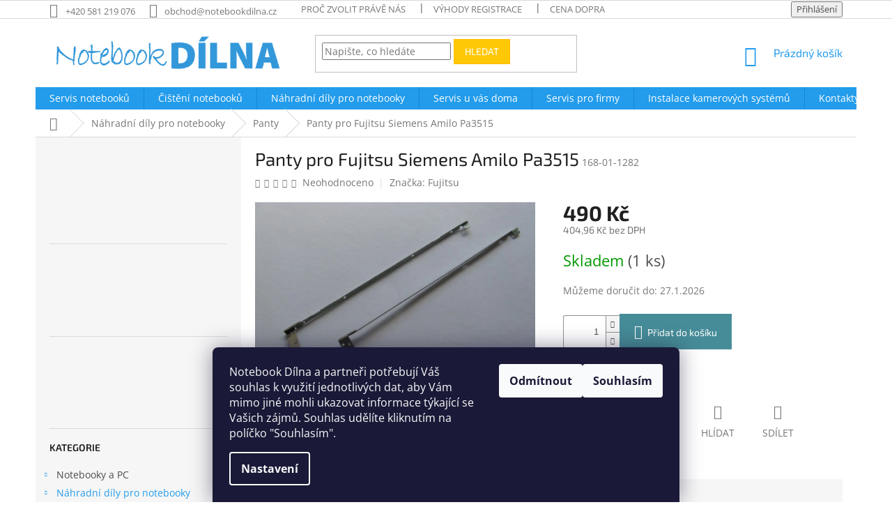

--- FILE ---
content_type: text/html; charset=utf-8
request_url: https://www.notebookdilna.cz/panty/panty-pro-fujitsu-siemens-amilo-pa3515-2/
body_size: 29135
content:
<!doctype html><html lang="cs" dir="ltr" class="header-background-light external-fonts-loaded"><head><meta charset="utf-8" /><meta name="viewport" content="width=device-width,initial-scale=1" /><title>Panty pro Fujitsu Siemens Amilo Pa3515 - Notebook Dílna</title><link rel="preconnect" href="https://cdn.myshoptet.com" /><link rel="dns-prefetch" href="https://cdn.myshoptet.com" /><link rel="preload" href="https://cdn.myshoptet.com/prj/dist/master/cms/libs/jquery/jquery-1.11.3.min.js" as="script" /><link href="https://cdn.myshoptet.com/prj/dist/master/cms/templates/frontend_templates/shared/css/font-face/open-sans.css" rel="stylesheet"><link href="https://cdn.myshoptet.com/prj/dist/master/cms/templates/frontend_templates/shared/css/font-face/exo-2.css" rel="stylesheet"><link href="https://cdn.myshoptet.com/prj/dist/master/shop/dist/font-shoptet-11.css.62c94c7785ff2cea73b2.css" rel="stylesheet"><script>
dataLayer = [];
dataLayer.push({'shoptet' : {
    "pageId": 1035,
    "pageType": "productDetail",
    "currency": "CZK",
    "currencyInfo": {
        "decimalSeparator": ",",
        "exchangeRate": 1,
        "priceDecimalPlaces": 2,
        "symbol": "K\u010d",
        "symbolLeft": 0,
        "thousandSeparator": " "
    },
    "language": "cs",
    "projectId": 147973,
    "product": {
        "id": 29565,
        "guid": "ed12511e-4559-11e7-ae76-0cc47a6c92bc",
        "hasVariants": false,
        "codes": [
            {
                "code": "168-01-1282",
                "quantity": "1",
                "stocks": [
                    {
                        "id": 3,
                        "quantity": "1"
                    },
                    {
                        "id": "ext",
                        "quantity": "0"
                    }
                ]
            }
        ],
        "code": "168-01-1282",
        "name": "Panty pro Fujitsu Siemens Amilo Pa3515",
        "appendix": "",
        "weight": 0,
        "manufacturer": "Fujitsu",
        "manufacturerGuid": "1EF5332647ED6ECCA572DA0BA3DED3EE",
        "currentCategory": "N\u00e1hradn\u00ed d\u00edly pro notebooky | Panty",
        "currentCategoryGuid": "913aa1f5-6cce-11e9-a065-0cc47a6c92bc",
        "defaultCategory": "N\u00e1hradn\u00ed d\u00edly pro notebooky | Panty",
        "defaultCategoryGuid": "913aa1f5-6cce-11e9-a065-0cc47a6c92bc",
        "currency": "CZK",
        "priceWithVat": 490
    },
    "stocks": [
        {
            "id": 3,
            "title": "Prodejna P\u0159erov",
            "isDeliveryPoint": 1,
            "visibleOnEshop": 1
        },
        {
            "id": "ext",
            "title": "Sklad",
            "isDeliveryPoint": 0,
            "visibleOnEshop": 1
        }
    ],
    "cartInfo": {
        "id": null,
        "freeShipping": false,
        "freeShippingFrom": 3000,
        "leftToFreeGift": {
            "formattedPrice": "0 K\u010d",
            "priceLeft": 0
        },
        "freeGift": false,
        "leftToFreeShipping": {
            "priceLeft": 3000,
            "dependOnRegion": 0,
            "formattedPrice": "3 000 K\u010d"
        },
        "discountCoupon": [],
        "getNoBillingShippingPrice": {
            "withoutVat": 0,
            "vat": 0,
            "withVat": 0
        },
        "cartItems": [],
        "taxMode": "ORDINARY"
    },
    "cart": [],
    "customer": {
        "priceRatio": 1,
        "priceListId": 1,
        "groupId": null,
        "registered": false,
        "mainAccount": false
    }
}});
dataLayer.push({'cookie_consent' : {
    "marketing": "denied",
    "analytics": "denied"
}});
document.addEventListener('DOMContentLoaded', function() {
    shoptet.consent.onAccept(function(agreements) {
        if (agreements.length == 0) {
            return;
        }
        dataLayer.push({
            'cookie_consent' : {
                'marketing' : (agreements.includes(shoptet.config.cookiesConsentOptPersonalisation)
                    ? 'granted' : 'denied'),
                'analytics': (agreements.includes(shoptet.config.cookiesConsentOptAnalytics)
                    ? 'granted' : 'denied')
            },
            'event': 'cookie_consent'
        });
    });
});
</script>

<!-- Google Tag Manager -->
<script>(function(w,d,s,l,i){w[l]=w[l]||[];w[l].push({'gtm.start':
new Date().getTime(),event:'gtm.js'});var f=d.getElementsByTagName(s)[0],
j=d.createElement(s),dl=l!='dataLayer'?'&l='+l:'';j.async=true;j.src=
'https://www.googletagmanager.com/gtm.js?id='+i+dl;f.parentNode.insertBefore(j,f);
})(window,document,'script','dataLayer','GTM-5QJC6XF');</script>
<!-- End Google Tag Manager -->

<meta property="og:type" content="website"><meta property="og:site_name" content="notebookdilna.cz"><meta property="og:url" content="https://www.notebookdilna.cz/panty/panty-pro-fujitsu-siemens-amilo-pa3515-2/"><meta property="og:title" content="Panty pro Fujitsu Siemens Amilo Pa3515 - Notebook Dílna"><meta name="author" content="Notebook Dílna"><meta name="web_author" content="Shoptet.cz"><meta name="dcterms.rightsHolder" content="www.notebookdilna.cz"><meta name="robots" content="index,follow"><meta property="og:image" content="https://cdn.myshoptet.com/usr/www.notebookdilna.cz/user/shop/big/29565-1_panty-pro-fujitsu-siemens-amilo-pa3515.jpg?592da6e7"><meta property="og:description" content="Panty pro Fujitsu Siemens Amilo Pa3515. "><meta name="description" content="Panty pro Fujitsu Siemens Amilo Pa3515. "><meta name="google-site-verification" content="lAJxhVvt5hhQqh_6dQK-PIk5_v2BH40l1vWYsjqgui0"><meta property="product:price:amount" content="490"><meta property="product:price:currency" content="CZK"><style>:root {--color-primary: #239ceb;--color-primary-h: 204;--color-primary-s: 83%;--color-primary-l: 53%;--color-primary-hover: #1997e5;--color-primary-hover-h: 203;--color-primary-hover-s: 80%;--color-primary-hover-l: 50%;--color-secondary: #468c98;--color-secondary-h: 189;--color-secondary-s: 37%;--color-secondary-l: 44%;--color-secondary-hover: #3b7580;--color-secondary-hover-h: 190;--color-secondary-hover-s: 37%;--color-secondary-hover-l: 37%;--color-tertiary: #ffc807;--color-tertiary-h: 47;--color-tertiary-s: 100%;--color-tertiary-l: 51%;--color-tertiary-hover: #ffbb00;--color-tertiary-hover-h: 44;--color-tertiary-hover-s: 100%;--color-tertiary-hover-l: 50%;--color-header-background: #ffffff;--template-font: "Open Sans";--template-headings-font: "Exo 2";--header-background-url: none;--cookies-notice-background: #1A1937;--cookies-notice-color: #F8FAFB;--cookies-notice-button-hover: #f5f5f5;--cookies-notice-link-hover: #27263f;--templates-update-management-preview-mode-content: "Náhled aktualizací šablony je aktivní pro váš prohlížeč."}</style>
    
    <link href="https://cdn.myshoptet.com/prj/dist/master/shop/dist/main-11.less.5a24dcbbdabfd189c152.css" rel="stylesheet" />
        
    <script>var shoptet = shoptet || {};</script>
    <script src="https://cdn.myshoptet.com/prj/dist/master/shop/dist/main-3g-header.js.05f199e7fd2450312de2.js"></script>
<!-- User include --><!-- project html code header -->
<style>
.p-short-description {padding-bottom: 10px; padding-top: 10px}
#category-filter-hover .filter-section {padding-bottom: 0}
#category-filter-hover .filter-section form {display: none; margin-bottom: 10px}
#category-filter-hover .filter-section h4.active::after {transform: rotate(180deg)}
#category-filter-hover .filter-section h4 {cursor: pointer; padding-bottom: 14px; margin-bottom: 0px}
#category-filter-hover .filter-section h4 span {width: 85%; display: inline-block}
#category-filter-hover .filter-section h4::after {
	transition:all 0.3s ease;
	content: '\e90e';
	font-family: shoptet;
	font-size: 14px;
	float: right;
	margin-right: 10px
}
#se-webform-9 input[type="radio"], #se-webform-1 input[type="radio"], #se-webform-5 input[type="radio"]{
    -webkit-appearance: radio;
    -moz-appearance: radio;
    appearance: radio;
}
</style>
<style>
.basic-description table {width: 100% !important;}
input[type="checkbox"]:disabled+label, input[type="radio"]:disabled+label {display: none}
.se-popup-button {right: 15% !important}
@media (max-width: 768px){
.se-popup-button {display: none !important}
}
@media (min-width: 768px){
.next-step {padding-bottom: 150px}
}
</style>
<style>
/* Velikost p popis */
.basic-description p, .col-xs-12.col-lg-6.p-info-wrapper p {font-size: 12pt}
.col-xs-12.col-lg-6.p-info-wrapper p.hidden-xs, .col-xs-12.col-lg-6.p-info-wrapper p.link-icons {font-size: 14px}
</style>

<style>
/* V hlavnim menu odstrani polozku "uvodni stranka" */
#a-home {
    display: none;
}
</style>
<script type="text/javascript">

$(document).ready(function(){ $('#set-registration').attr('checked','checked'); });

</script>
<script type="text/javascript">

$(document).ready(function(){ $('#sendNewsletter').attr('checked','checked'); });

</script>
<style type="text/css">
.latest-contribution-wrapper { display: none; }
</style>

<meta name="google-site-verification" content="0yRWcXOY7UHf09jfgDReppEQp87nYXwQ7EkJrCCF17A" />


<script type="text/javascript">
	window['SE20AccountGuid'] = '2456b0ac-05d1-11e7-aa84-06d7625d9f3d';
	(function(a,b,c,d,e){
		e = a.createElement(b);d = a.getElementsByTagName(b)[0];
		e.async = 1;e.src = c;d.parentNode.insertBefore(e,d);
	})(document,'script', 'https://app.smartemailing.cz/js/webtracking.min.js?v=1');
</script>




<!-- /User include --><link rel="shortcut icon" href="/favicon.ico" type="image/x-icon" /><link rel="canonical" href="https://www.notebookdilna.cz/panty/panty-pro-fujitsu-siemens-amilo-pa3515-2/" /><script>!function(){var t={9196:function(){!function(){var t=/\[object (Boolean|Number|String|Function|Array|Date|RegExp)\]/;function r(r){return null==r?String(r):(r=t.exec(Object.prototype.toString.call(Object(r))))?r[1].toLowerCase():"object"}function n(t,r){return Object.prototype.hasOwnProperty.call(Object(t),r)}function e(t){if(!t||"object"!=r(t)||t.nodeType||t==t.window)return!1;try{if(t.constructor&&!n(t,"constructor")&&!n(t.constructor.prototype,"isPrototypeOf"))return!1}catch(t){return!1}for(var e in t);return void 0===e||n(t,e)}function o(t,r,n){this.b=t,this.f=r||function(){},this.d=!1,this.a={},this.c=[],this.e=function(t){return{set:function(r,n){u(c(r,n),t.a)},get:function(r){return t.get(r)}}}(this),i(this,t,!n);var e=t.push,o=this;t.push=function(){var r=[].slice.call(arguments,0),n=e.apply(t,r);return i(o,r),n}}function i(t,n,o){for(t.c.push.apply(t.c,n);!1===t.d&&0<t.c.length;){if("array"==r(n=t.c.shift()))t:{var i=n,a=t.a;if("string"==r(i[0])){for(var f=i[0].split("."),s=f.pop(),p=(i=i.slice(1),0);p<f.length;p++){if(void 0===a[f[p]])break t;a=a[f[p]]}try{a[s].apply(a,i)}catch(t){}}}else if("function"==typeof n)try{n.call(t.e)}catch(t){}else{if(!e(n))continue;for(var l in n)u(c(l,n[l]),t.a)}o||(t.d=!0,t.f(t.a,n),t.d=!1)}}function c(t,r){for(var n={},e=n,o=t.split("."),i=0;i<o.length-1;i++)e=e[o[i]]={};return e[o[o.length-1]]=r,n}function u(t,o){for(var i in t)if(n(t,i)){var c=t[i];"array"==r(c)?("array"==r(o[i])||(o[i]=[]),u(c,o[i])):e(c)?(e(o[i])||(o[i]={}),u(c,o[i])):o[i]=c}}window.DataLayerHelper=o,o.prototype.get=function(t){var r=this.a;t=t.split(".");for(var n=0;n<t.length;n++){if(void 0===r[t[n]])return;r=r[t[n]]}return r},o.prototype.flatten=function(){this.b.splice(0,this.b.length),this.b[0]={},u(this.a,this.b[0])}}()}},r={};function n(e){var o=r[e];if(void 0!==o)return o.exports;var i=r[e]={exports:{}};return t[e](i,i.exports,n),i.exports}n.n=function(t){var r=t&&t.__esModule?function(){return t.default}:function(){return t};return n.d(r,{a:r}),r},n.d=function(t,r){for(var e in r)n.o(r,e)&&!n.o(t,e)&&Object.defineProperty(t,e,{enumerable:!0,get:r[e]})},n.o=function(t,r){return Object.prototype.hasOwnProperty.call(t,r)},function(){"use strict";n(9196)}()}();</script>    <!-- Global site tag (gtag.js) - Google Analytics -->
    <script async src="https://www.googletagmanager.com/gtag/js?id=UA-72185016-1"></script>
    <script>
        
        window.dataLayer = window.dataLayer || [];
        function gtag(){dataLayer.push(arguments);}
        

                    console.debug('default consent data');

            gtag('consent', 'default', {"ad_storage":"denied","analytics_storage":"denied","ad_user_data":"denied","ad_personalization":"denied","wait_for_update":500});
            dataLayer.push({
                'event': 'default_consent'
            });
        
        gtag('js', new Date());

                gtag('config', 'UA-72185016-1', { 'groups': "UA" });
        
        
                gtag('config', 'AW-1047471158');
        
        
        
        
        
        
                gtag('set', 'currency', 'CZK');

        gtag('event', 'view_item', {
            "send_to": "UA",
            "items": [
                {
                    "id": "168-01-1282",
                    "name": "Panty pro Fujitsu Siemens Amilo Pa3515",
                    "category": "N\u00e1hradn\u00ed d\u00edly pro notebooky \/ Panty",
                                        "brand": "Fujitsu",
                                                            "price": 404.96
                }
            ]
        });
        
        
        
        
        
        
        
        
        
        
        
        
        document.addEventListener('DOMContentLoaded', function() {
            if (typeof shoptet.tracking !== 'undefined') {
                for (var id in shoptet.tracking.bannersList) {
                    gtag('event', 'view_promotion', {
                        "send_to": "UA",
                        "promotions": [
                            {
                                "id": shoptet.tracking.bannersList[id].id,
                                "name": shoptet.tracking.bannersList[id].name,
                                "position": shoptet.tracking.bannersList[id].position
                            }
                        ]
                    });
                }
            }

            shoptet.consent.onAccept(function(agreements) {
                if (agreements.length !== 0) {
                    console.debug('gtag consent accept');
                    var gtagConsentPayload =  {
                        'ad_storage': agreements.includes(shoptet.config.cookiesConsentOptPersonalisation)
                            ? 'granted' : 'denied',
                        'analytics_storage': agreements.includes(shoptet.config.cookiesConsentOptAnalytics)
                            ? 'granted' : 'denied',
                                                                                                'ad_user_data': agreements.includes(shoptet.config.cookiesConsentOptPersonalisation)
                            ? 'granted' : 'denied',
                        'ad_personalization': agreements.includes(shoptet.config.cookiesConsentOptPersonalisation)
                            ? 'granted' : 'denied',
                        };
                    console.debug('update consent data', gtagConsentPayload);
                    gtag('consent', 'update', gtagConsentPayload);
                    dataLayer.push(
                        { 'event': 'update_consent' }
                    );
                }
            });
        });
    </script>
<!-- Start Srovname.cz Pixel -->
<script type="text/plain" data-cookiecategory="analytics">
    !(function (e, n, t, a, s, o, r) {
        e[a] ||
        (((s = e[a] = function () {
            s.process ? s.process.apply(s, arguments) : s.queue.push(arguments);
        }).queue = []),
            ((o = n.createElement(t)).async = 1),
            (o.src = "https://tracking.srovname.cz/srovnamepixel.js"),
            (o.dataset.srv9 = "1"),
            (r = n.getElementsByTagName(t)[0]).parentNode.insertBefore(o, r));
    })(window, document, "script", "srovname");
    srovname("init", "0f7bac0030b205873c4379a42c9053b5");
</script>
<!-- End Srovname.cz Pixel -->
<script>
    (function(t, r, a, c, k, i, n, g) { t['ROIDataObject'] = k;
    t[k]=t[k]||function(){ (t[k].q=t[k].q||[]).push(arguments) },t[k].c=i;n=r.createElement(a),
    g=r.getElementsByTagName(a)[0];n.async=1;n.src=c;g.parentNode.insertBefore(n,g)
    })(window, document, 'script', '//www.heureka.cz/ocm/sdk.js?source=shoptet&version=2&page=product_detail', 'heureka', 'cz');

    heureka('set_user_consent', 0);
</script>
</head><body class="desktop id-1035 in-panty template-11 type-product type-detail multiple-columns-body columns-3 ums_forms_redesign--off ums_a11y_category_page--on ums_discussion_rating_forms--off ums_flags_display_unification--on ums_a11y_login--on mobile-header-version-0"><noscript>
    <style>
        #header {
            padding-top: 0;
            position: relative !important;
            top: 0;
        }
        .header-navigation {
            position: relative !important;
        }
        .overall-wrapper {
            margin: 0 !important;
        }
        body:not(.ready) {
            visibility: visible !important;
        }
    </style>
    <div class="no-javascript">
        <div class="no-javascript__title">Musíte změnit nastavení vašeho prohlížeče</div>
        <div class="no-javascript__text">Podívejte se na: <a href="https://www.google.com/support/bin/answer.py?answer=23852">Jak povolit JavaScript ve vašem prohlížeči</a>.</div>
        <div class="no-javascript__text">Pokud používáte software na blokování reklam, může být nutné povolit JavaScript z této stránky.</div>
        <div class="no-javascript__text">Děkujeme.</div>
    </div>
</noscript>

        <div id="fb-root"></div>
        <script>
            window.fbAsyncInit = function() {
                FB.init({
                    autoLogAppEvents : true,
                    xfbml            : true,
                    version          : 'v24.0'
                });
            };
        </script>
        <script async defer crossorigin="anonymous" src="https://connect.facebook.net/cs_CZ/sdk.js#xfbml=1&version=v24.0"></script><script>
var dataHelper = new DataLayerHelper(dataLayer);
// Page type is one of:
//     checkout: cart, billingAndShipping, customerDetails, thankYou
//     other:    homepage, article, category, productDetail, section
var pageType = dataHelper.get('shoptet.pageType');

// On any page, you can check for content of cart.
// It contains pairs productCode => itemCount
var cart = dataHelper.get('shoptet.cart');

// Different page types have different data available
if (pageType == "productDetail") {
  dataLayer.push({
    // We show how to change delimiter if needed
    'hierarchy' : dataHelper.get('shoptet.product.currentCategory').split(' \| ').join(':')
  });
}
</script>

<!-- Google Tag Manager (noscript) -->
<noscript><iframe src="https://www.googletagmanager.com/ns.html?id=GTM-5QJC6XF"
height="0" width="0" style="display:none;visibility:hidden"></iframe></noscript>
<!-- End Google Tag Manager (noscript) -->

    <div class="siteCookies siteCookies--bottom siteCookies--dark js-siteCookies" role="dialog" data-testid="cookiesPopup" data-nosnippet>
        <div class="siteCookies__form">
            <div class="siteCookies__content">
                <div class="siteCookies__text">
                    <span>Notebook Dílna a partneři potřebují Váš souhlas k využití jednotlivých dat, aby Vám mimo jiné mohli ukazovat informace týkající se Vašich zájmů. Souhlas udělíte kliknutím na políčko "Souhlasím".</span>
                </div>
                <p class="siteCookies__links">
                    <button class="siteCookies__link js-cookies-settings" aria-label="Nastavení cookies" data-testid="cookiesSettings">Nastavení</button>
                </p>
            </div>
            <div class="siteCookies__buttonWrap">
                                    <button class="siteCookies__button js-cookiesConsentSubmit" value="reject" aria-label="Odmítnout cookies" data-testid="buttonCookiesReject">Odmítnout</button>
                                <button class="siteCookies__button js-cookiesConsentSubmit" value="all" aria-label="Přijmout cookies" data-testid="buttonCookiesAccept">Souhlasím</button>
            </div>
        </div>
        <script>
            document.addEventListener("DOMContentLoaded", () => {
                const siteCookies = document.querySelector('.js-siteCookies');
                document.addEventListener("scroll", shoptet.common.throttle(() => {
                    const st = document.documentElement.scrollTop;
                    if (st > 1) {
                        siteCookies.classList.add('siteCookies--scrolled');
                    } else {
                        siteCookies.classList.remove('siteCookies--scrolled');
                    }
                }, 100));
            });
        </script>
    </div>
<a href="#content" class="skip-link sr-only">Přejít na obsah</a><div class="overall-wrapper"><div class="user-action"><div class="container">
    <div class="user-action-in">
                    <div id="login" class="user-action-login popup-widget login-widget" role="dialog" aria-labelledby="loginHeading">
        <div class="popup-widget-inner">
                            <h2 id="loginHeading">Přihlášení k vašemu účtu</h2><div id="customerLogin"><form action="/action/Customer/Login/" method="post" id="formLoginIncluded" class="csrf-enabled formLogin" data-testid="formLogin"><input type="hidden" name="referer" value="" /><div class="form-group"><div class="input-wrapper email js-validated-element-wrapper no-label"><input type="email" name="email" class="form-control" autofocus placeholder="E-mailová adresa (např. jan@novak.cz)" data-testid="inputEmail" autocomplete="email" required /></div></div><div class="form-group"><div class="input-wrapper password js-validated-element-wrapper no-label"><input type="password" name="password" class="form-control" placeholder="Heslo" data-testid="inputPassword" autocomplete="current-password" required /><span class="no-display">Nemůžete vyplnit toto pole</span><input type="text" name="surname" value="" class="no-display" /></div></div><div class="form-group"><div class="login-wrapper"><button type="submit" class="btn btn-secondary btn-text btn-login" data-testid="buttonSubmit">Přihlásit se</button><div class="password-helper"><a href="/registrace/" data-testid="signup" rel="nofollow">Nová registrace</a><a href="/klient/zapomenute-heslo/" rel="nofollow">Zapomenuté heslo</a></div></div></div><div class="social-login-buttons"><div class="social-login-buttons-divider"><span>nebo</span></div><div class="form-group"><a href="/action/Social/login/?provider=Facebook" class="login-btn facebook" rel="nofollow"><span class="login-facebook-icon"></span><strong>Přihlásit se přes Facebook</strong></a></div></div></form>
</div>                    </div>
    </div>

                            <div id="cart-widget" class="user-action-cart popup-widget cart-widget loader-wrapper" data-testid="popupCartWidget" role="dialog" aria-hidden="true">
    <div class="popup-widget-inner cart-widget-inner place-cart-here">
        <div class="loader-overlay">
            <div class="loader"></div>
        </div>
    </div>

    <div class="cart-widget-button">
        <a href="/kosik/" class="btn btn-conversion" id="continue-order-button" rel="nofollow" data-testid="buttonNextStep">Pokračovat do košíku</a>
    </div>
</div>
            </div>
</div>
</div><div class="top-navigation-bar" data-testid="topNavigationBar">

    <div class="container">

        <div class="top-navigation-contacts">
            <strong>Zákaznická podpora:</strong><a href="tel:+420581219076" class="project-phone" aria-label="Zavolat na +420581219076" data-testid="contactboxPhone"><span>+420 581 219 076</span></a><a href="mailto:obchod@notebookdilna.cz" class="project-email" data-testid="contactboxEmail"><span>obchod@notebookdilna.cz</span></a>        </div>

                            <div class="top-navigation-menu">
                <div class="top-navigation-menu-trigger"></div>
                <ul class="top-navigation-bar-menu">
                                            <li class="top-navigation-menu-item-885">
                            <a href="/proc-zvolit-prave-nas/">Proč zvolit právě nás</a>
                        </li>
                                            <li class="top-navigation-menu-item-846">
                            <a href="/vyhody-registrace/">Výhody registrace</a>
                        </li>
                                            <li class="top-navigation-menu-item-1155">
                            <a href="/cena-dopravy/">Cena dopravy</a>
                        </li>
                                            <li class="top-navigation-menu-item-837">
                            <a href="/nejcastejsi-dotazy/">Nejčastější dotazy</a>
                        </li>
                                            <li class="top-navigation-menu-item-39">
                            <a href="/obchodni-podminky/">Obchodní podmínky</a>
                        </li>
                                            <li class="top-navigation-menu-item-1818">
                            <a href="/ochrana-osobnich-udaju/">Ochrana osobních údajů</a>
                        </li>
                                            <li class="top-navigation-menu-item-27">
                            <a href="/reklamacni-rad/">Reklamační řád</a>
                        </li>
                                            <li class="top-navigation-menu-item-1422">
                            <a href="/servisni-strediska/">Servisní střediska</a>
                        </li>
                                            <li class="top-navigation-menu-item-855">
                            <a href="/nase-certifikaty/">Naše certifikáty</a>
                        </li>
                                            <li class="top-navigation-menu-item-1314">
                            <a href="/kontakty/">Kontakty</a>
                        </li>
                                    </ul>
                <ul class="top-navigation-bar-menu-helper"></ul>
            </div>
        
        <div class="top-navigation-tools">
            <div class="responsive-tools">
                <a href="#" class="toggle-window" data-target="search" aria-label="Hledat" data-testid="linkSearchIcon"></a>
                                                            <a href="#" class="toggle-window" data-target="login"></a>
                                                    <a href="#" class="toggle-window" data-target="navigation" aria-label="Menu" data-testid="hamburgerMenu"></a>
            </div>
                        <button class="top-nav-button top-nav-button-login toggle-window" type="button" data-target="login" aria-haspopup="dialog" aria-controls="login" aria-expanded="false" data-testid="signin"><span>Přihlášení</span></button>        </div>

    </div>

</div>
<header id="header"><div class="container navigation-wrapper">
    <div class="header-top">
        <div class="site-name-wrapper">
            <div class="site-name"><a href="/" data-testid="linkWebsiteLogo"><img src="https://cdn.myshoptet.com/usr/www.notebookdilna.cz/user/logos/notebook_d__lna_990x175px.png" alt="Notebook Dílna" fetchpriority="low" /></a></div>        </div>
        <div class="search" itemscope itemtype="https://schema.org/WebSite">
            <meta itemprop="headline" content="Panty"/><meta itemprop="url" content="https://www.notebookdilna.cz"/><meta itemprop="text" content="Panty pro Fujitsu Siemens Amilo Pa3515. "/>            <form action="/action/ProductSearch/prepareString/" method="post"
    id="formSearchForm" class="search-form compact-form js-search-main"
    itemprop="potentialAction" itemscope itemtype="https://schema.org/SearchAction" data-testid="searchForm">
    <fieldset>
        <meta itemprop="target"
            content="https://www.notebookdilna.cz/vyhledavani/?string={string}"/>
        <input type="hidden" name="language" value="cs"/>
        
            
<input
    type="search"
    name="string"
        class="query-input form-control search-input js-search-input"
    placeholder="Napište, co hledáte"
    autocomplete="off"
    required
    itemprop="query-input"
    aria-label="Vyhledávání"
    data-testid="searchInput"
>
            <button type="submit" class="btn btn-default" data-testid="searchBtn">Hledat</button>
        
    </fieldset>
</form>
        </div>
        <div class="navigation-buttons">
                
    <a href="/kosik/" class="btn btn-icon toggle-window cart-count" data-target="cart" data-hover="true" data-redirect="true" data-testid="headerCart" rel="nofollow" aria-haspopup="dialog" aria-expanded="false" aria-controls="cart-widget">
        
                <span class="sr-only">Nákupní košík</span>
        
            <span class="cart-price visible-lg-inline-block" data-testid="headerCartPrice">
                                    Prázdný košík                            </span>
        
    
            </a>
        </div>
    </div>
    <nav id="navigation" aria-label="Hlavní menu" data-collapsible="true"><div class="navigation-in menu"><ul class="menu-level-1" role="menubar" data-testid="headerMenuItems"><li class="menu-item-1194 ext" role="none"><a href="/servis-notebooku/" data-testid="headerMenuItem" role="menuitem" aria-haspopup="true" aria-expanded="false"><b>Servis notebooků</b><span class="submenu-arrow"></span></a><ul class="menu-level-2" aria-label="Servis notebooků" tabindex="-1" role="menu"><li class="" role="none"><a href="/servis-notebooku/servis/" class="menu-image" data-testid="headerMenuItem" tabindex="-1" aria-hidden="true"><img src="data:image/svg+xml,%3Csvg%20width%3D%22140%22%20height%3D%22100%22%20xmlns%3D%22http%3A%2F%2Fwww.w3.org%2F2000%2Fsvg%22%3E%3C%2Fsvg%3E" alt="" aria-hidden="true" width="140" height="100"  data-src="https://cdn.myshoptet.com/usr/www.notebookdilna.cz/user/articles/images/2018-01_9.jpg" fetchpriority="low" /></a><div><a href="/servis-notebooku/servis/" data-testid="headerMenuItem" role="menuitem"><span>Servis</span></a>
                        </div></li><li class="" role="none"><a href="/servis-notebooku/objednavka-servisu/" class="menu-image" data-testid="headerMenuItem" tabindex="-1" aria-hidden="true"><img src="data:image/svg+xml,%3Csvg%20width%3D%22140%22%20height%3D%22100%22%20xmlns%3D%22http%3A%2F%2Fwww.w3.org%2F2000%2Fsvg%22%3E%3C%2Fsvg%3E" alt="" aria-hidden="true" width="140" height="100"  data-src="https://cdn.myshoptet.com/usr/www.notebookdilna.cz/user/articles/images/2018-01_8.jpg" fetchpriority="low" /></a><div><a href="/servis-notebooku/objednavka-servisu/" data-testid="headerMenuItem" role="menuitem"><span>Objednávka servisu</span></a>
                        </div></li><li class="" role="none"><a href="/servis-notebooku/nejcastejsi-opravy-u-notebooku/" class="menu-image" data-testid="headerMenuItem" tabindex="-1" aria-hidden="true"><img src="data:image/svg+xml,%3Csvg%20width%3D%22140%22%20height%3D%22100%22%20xmlns%3D%22http%3A%2F%2Fwww.w3.org%2F2000%2Fsvg%22%3E%3C%2Fsvg%3E" alt="" aria-hidden="true" width="140" height="100"  data-src="https://cdn.myshoptet.com/usr/www.notebookdilna.cz/user/articles/images/2018-01_11.jpg" fetchpriority="low" /></a><div><a href="/servis-notebooku/nejcastejsi-opravy-u-notebooku/" data-testid="headerMenuItem" role="menuitem"><span>Nejčastější opravy u notebooků</span></a>
                        </div></li></ul></li>
<li class="menu-item-682 ext" role="none"><a href="/cisteni-notebooku/" data-testid="headerMenuItem" role="menuitem" aria-haspopup="true" aria-expanded="false"><b>Čištění notebooků</b><span class="submenu-arrow"></span></a><ul class="menu-level-2" aria-label="Čištění notebooků" tabindex="-1" role="menu"><li class="" role="none"><a href="/cisteni-notebooku/cisteni/" class="menu-image" data-testid="headerMenuItem" tabindex="-1" aria-hidden="true"><img src="data:image/svg+xml,%3Csvg%20width%3D%22140%22%20height%3D%22100%22%20xmlns%3D%22http%3A%2F%2Fwww.w3.org%2F2000%2Fsvg%22%3E%3C%2Fsvg%3E" alt="" aria-hidden="true" width="140" height="100"  data-src="https://cdn.myshoptet.com/usr/www.notebookdilna.cz/user/articles/images/2018-01_13.jpg" fetchpriority="low" /></a><div><a href="/cisteni-notebooku/cisteni/" data-testid="headerMenuItem" role="menuitem"><span>Čištění</span></a>
                        </div></li><li class="" role="none"><a href="/cisteni-notebooku/objednavka-cisteni/" class="menu-image" data-testid="headerMenuItem" tabindex="-1" aria-hidden="true"><img src="data:image/svg+xml,%3Csvg%20width%3D%22140%22%20height%3D%22100%22%20xmlns%3D%22http%3A%2F%2Fwww.w3.org%2F2000%2Fsvg%22%3E%3C%2Fsvg%3E" alt="" aria-hidden="true" width="140" height="100"  data-src="https://cdn.myshoptet.com/usr/www.notebookdilna.cz/user/articles/images/2018-01_14.jpg" fetchpriority="low" /></a><div><a href="/cisteni-notebooku/objednavka-cisteni/" data-testid="headerMenuItem" role="menuitem"><span>Objednávka čištění</span></a>
                        </div></li></ul></li>
<li class="menu-item-1809 ext" role="none"><a href="/nahradni-dily/" data-testid="headerMenuItem" role="menuitem" aria-haspopup="true" aria-expanded="false"><b>Náhradní díly pro notebooky</b><span class="submenu-arrow"></span></a><ul class="menu-level-2" aria-label="Náhradní díly pro notebooky" tabindex="-1" role="menu"><li class="menu-item-1104" role="none"><a href="/baterie/" class="menu-image" data-testid="headerMenuItem" tabindex="-1" aria-hidden="true"><img src="data:image/svg+xml,%3Csvg%20width%3D%22140%22%20height%3D%22100%22%20xmlns%3D%22http%3A%2F%2Fwww.w3.org%2F2000%2Fsvg%22%3E%3C%2Fsvg%3E" alt="" aria-hidden="true" width="140" height="100"  data-src="https://cdn.myshoptet.com/usr/www.notebookdilna.cz/user/categories/thumb/baterie1.jpg" fetchpriority="low" /></a><div><a href="/baterie/" data-testid="headerMenuItem" role="menuitem"><span>Baterie</span></a>
                        </div></li><li class="menu-item-1071 has-third-level" role="none"><a href="/displeje-pro-notebooky/" class="menu-image" data-testid="headerMenuItem" tabindex="-1" aria-hidden="true"><img src="data:image/svg+xml,%3Csvg%20width%3D%22140%22%20height%3D%22100%22%20xmlns%3D%22http%3A%2F%2Fwww.w3.org%2F2000%2Fsvg%22%3E%3C%2Fsvg%3E" alt="" aria-hidden="true" width="140" height="100"  data-src="https://cdn.myshoptet.com/usr/www.notebookdilna.cz/user/categories/thumb/displej-15-4.jpg" fetchpriority="low" /></a><div><a href="/displeje-pro-notebooky/" data-testid="headerMenuItem" role="menuitem"><span>Displeje pro notebooky</span></a>
                                                    <ul class="menu-level-3" role="menu">
                                                                    <li class="menu-item-1362" role="none">
                                        <a href="/8-9--lcd-displej/" data-testid="headerMenuItem" role="menuitem">
                                            8.9&quot; LCD displej</a>,                                    </li>
                                                                    <li class="menu-item-1365" role="none">
                                        <a href="/10-1--lcd-displej/" data-testid="headerMenuItem" role="menuitem">
                                            10.1&quot; LCD displej</a>,                                    </li>
                                                                    <li class="menu-item-1815" role="none">
                                        <a href="/11-6--lcd-displej/" data-testid="headerMenuItem" role="menuitem">
                                            11.6&quot; LCD displej</a>,                                    </li>
                                                                    <li class="menu-item-1368" role="none">
                                        <a href="/13-3--lcd-displej/" data-testid="headerMenuItem" role="menuitem">
                                            13.3&quot; LCD displej</a>,                                    </li>
                                                                    <li class="menu-item-1371" role="none">
                                        <a href="/14-lcd-displej/" data-testid="headerMenuItem" role="menuitem">
                                            14&#039;&#039; LCD displej</a>,                                    </li>
                                                                    <li class="menu-item-1374" role="none">
                                        <a href="/14-1-lcd-displej/" data-testid="headerMenuItem" role="menuitem">
                                            14.1&#039;&#039; LCD displej</a>,                                    </li>
                                                                    <li class="menu-item-1377" role="none">
                                        <a href="/15--lcd-displej/" data-testid="headerMenuItem" role="menuitem">
                                            15&quot; LCD displej</a>,                                    </li>
                                                                    <li class="menu-item-1380" role="none">
                                        <a href="/15-4--lcd-displej/" data-testid="headerMenuItem" role="menuitem">
                                            15.4&quot; LCD displej</a>,                                    </li>
                                                                    <li class="menu-item-1398" role="none">
                                        <a href="/15-6--led-lcd-displej/" data-testid="headerMenuItem" role="menuitem">
                                            15.6&quot; LED LCD displej</a>,                                    </li>
                                                                    <li class="menu-item-1395" role="none">
                                        <a href="/15-6--ccfl-lcd-displej/" data-testid="headerMenuItem" role="menuitem">
                                            15.6&quot; CCFL LCD displej</a>,                                    </li>
                                                                    <li class="menu-item-1386" role="none">
                                        <a href="/17--lcd-displej/" data-testid="headerMenuItem" role="menuitem">
                                            17&quot; LCD displej</a>,                                    </li>
                                                                    <li class="menu-item-1389" role="none">
                                        <a href="/17-1-lcd-displej/" data-testid="headerMenuItem" role="menuitem">
                                            17.1&#039;&#039; LCD displej</a>,                                    </li>
                                                                    <li class="menu-item-1392" role="none">
                                        <a href="/17-3-lcd-displej/" data-testid="headerMenuItem" role="menuitem">
                                            17.3&#039;&#039; LCD displej</a>                                    </li>
                                                            </ul>
                        </div></li><li class="menu-item-1077" role="none"><a href="/klavesnice/" class="menu-image" data-testid="headerMenuItem" tabindex="-1" aria-hidden="true"><img src="data:image/svg+xml,%3Csvg%20width%3D%22140%22%20height%3D%22100%22%20xmlns%3D%22http%3A%2F%2Fwww.w3.org%2F2000%2Fsvg%22%3E%3C%2Fsvg%3E" alt="" aria-hidden="true" width="140" height="100"  data-src="https://cdn.myshoptet.com/usr/www.notebookdilna.cz/user/categories/thumb/klavesnice.jpg" fetchpriority="low" /></a><div><a href="/klavesnice/" data-testid="headerMenuItem" role="menuitem"><span>Klávesnice</span></a>
                        </div></li><li class="menu-item-1083 has-third-level" role="none"><a href="/konektory-napajeci-a-usb/" class="menu-image" data-testid="headerMenuItem" tabindex="-1" aria-hidden="true"><img src="data:image/svg+xml,%3Csvg%20width%3D%22140%22%20height%3D%22100%22%20xmlns%3D%22http%3A%2F%2Fwww.w3.org%2F2000%2Fsvg%22%3E%3C%2Fsvg%3E" alt="" aria-hidden="true" width="140" height="100"  data-src="https://cdn.myshoptet.com/usr/www.notebookdilna.cz/user/categories/thumb/napajeci-konektor-1.jpg" fetchpriority="low" /></a><div><a href="/konektory-napajeci-a-usb/" data-testid="headerMenuItem" role="menuitem"><span>Konektory napájecí a USB</span></a>
                                                    <ul class="menu-level-3" role="menu">
                                                                    <li class="menu-item-1122" role="none">
                                        <a href="/napajeci-konektory/" data-testid="headerMenuItem" role="menuitem">
                                            Napájecí konektory</a>,                                    </li>
                                                                    <li class="menu-item-1116" role="none">
                                        <a href="/usb-konektory/" data-testid="headerMenuItem" role="menuitem">
                                            USB konektory</a>                                    </li>
                                                            </ul>
                        </div></li><li class="menu-item-1038 has-third-level" role="none"><a href="/lcd-kabely-a-invertory/" class="menu-image" data-testid="headerMenuItem" tabindex="-1" aria-hidden="true"><img src="data:image/svg+xml,%3Csvg%20width%3D%22140%22%20height%3D%22100%22%20xmlns%3D%22http%3A%2F%2Fwww.w3.org%2F2000%2Fsvg%22%3E%3C%2Fsvg%3E" alt="" aria-hidden="true" width="140" height="100"  data-src="https://cdn.myshoptet.com/usr/www.notebookdilna.cz/user/categories/thumb/lcd-kabely.png" fetchpriority="low" /></a><div><a href="/lcd-kabely-a-invertory/" data-testid="headerMenuItem" role="menuitem"><span>LCD kabely a invertory</span></a>
                                                    <ul class="menu-level-3" role="menu">
                                                                    <li class="menu-item-1119" role="none">
                                        <a href="/lcd-kabely/" data-testid="headerMenuItem" role="menuitem">
                                            LCD kabely</a>,                                    </li>
                                                                    <li class="menu-item-1125" role="none">
                                        <a href="/invertory/" data-testid="headerMenuItem" role="menuitem">
                                            Invertory</a>                                    </li>
                                                            </ul>
                        </div></li><li class="menu-item-1110" role="none"><a href="/napajeci-adaptery/" class="menu-image" data-testid="headerMenuItem" tabindex="-1" aria-hidden="true"><img src="data:image/svg+xml,%3Csvg%20width%3D%22140%22%20height%3D%22100%22%20xmlns%3D%22http%3A%2F%2Fwww.w3.org%2F2000%2Fsvg%22%3E%3C%2Fsvg%3E" alt="" aria-hidden="true" width="140" height="100"  data-src="https://cdn.myshoptet.com/usr/www.notebookdilna.cz/user/categories/thumb/napajeci-adapter.jpg" fetchpriority="low" /></a><div><a href="/napajeci-adaptery/" data-testid="headerMenuItem" role="menuitem"><span>Napájecí adaptéry</span></a>
                        </div></li><li class="menu-item-1032" role="none"><a href="/opticke-mechaniky/" class="menu-image" data-testid="headerMenuItem" tabindex="-1" aria-hidden="true"><img src="data:image/svg+xml,%3Csvg%20width%3D%22140%22%20height%3D%22100%22%20xmlns%3D%22http%3A%2F%2Fwww.w3.org%2F2000%2Fsvg%22%3E%3C%2Fsvg%3E" alt="" aria-hidden="true" width="140" height="100"  data-src="https://cdn.myshoptet.com/usr/www.notebookdilna.cz/user/categories/thumb/opticke-mechaniky.png" fetchpriority="low" /></a><div><a href="/opticke-mechaniky/" data-testid="headerMenuItem" role="menuitem"><span>Optické mechaniky</span></a>
                        </div></li><li class="menu-item-1020 has-third-level" role="none"><a href="/pameti/" class="menu-image" data-testid="headerMenuItem" tabindex="-1" aria-hidden="true"><img src="data:image/svg+xml,%3Csvg%20width%3D%22140%22%20height%3D%22100%22%20xmlns%3D%22http%3A%2F%2Fwww.w3.org%2F2000%2Fsvg%22%3E%3C%2Fsvg%3E" alt="" aria-hidden="true" width="140" height="100"  data-src="https://cdn.myshoptet.com/usr/www.notebookdilna.cz/user/categories/thumb/ram.jpg" fetchpriority="low" /></a><div><a href="/pameti/" data-testid="headerMenuItem" role="menuitem"><span>Paměti</span></a>
                                                    <ul class="menu-level-3" role="menu">
                                                                    <li class="menu-item-1113" role="none">
                                        <a href="/sdram/" data-testid="headerMenuItem" role="menuitem">
                                            SDRAM</a>,                                    </li>
                                                                    <li class="menu-item-1074" role="none">
                                        <a href="/ddr/" data-testid="headerMenuItem" role="menuitem">
                                            DDR</a>,                                    </li>
                                                                    <li class="menu-item-1023" role="none">
                                        <a href="/ddr2/" data-testid="headerMenuItem" role="menuitem">
                                            DDR2</a>,                                    </li>
                                                                    <li class="menu-item-1086" role="none">
                                        <a href="/ddr3/" data-testid="headerMenuItem" role="menuitem">
                                            DDR3</a>,                                    </li>
                                                                    <li class="menu-item-1128" role="none">
                                        <a href="/ddr3l/" data-testid="headerMenuItem" role="menuitem">
                                            DDR3L</a>                                    </li>
                                                            </ul>
                        </div></li><li class="menu-item-1035 active" role="none"><a href="/panty/" class="menu-image" data-testid="headerMenuItem" tabindex="-1" aria-hidden="true"><img src="data:image/svg+xml,%3Csvg%20width%3D%22140%22%20height%3D%22100%22%20xmlns%3D%22http%3A%2F%2Fwww.w3.org%2F2000%2Fsvg%22%3E%3C%2Fsvg%3E" alt="" aria-hidden="true" width="140" height="100"  data-src="https://cdn.myshoptet.com/usr/www.notebookdilna.cz/user/categories/thumb/panty.jpg" fetchpriority="low" /></a><div><a href="/panty/" data-testid="headerMenuItem" role="menuitem"><span>Panty</span></a>
                        </div></li><li class="menu-item-1134 has-third-level" role="none"><a href="/pevne-disky-2-5/" class="menu-image" data-testid="headerMenuItem" tabindex="-1" aria-hidden="true"><img src="data:image/svg+xml,%3Csvg%20width%3D%22140%22%20height%3D%22100%22%20xmlns%3D%22http%3A%2F%2Fwww.w3.org%2F2000%2Fsvg%22%3E%3C%2Fsvg%3E" alt="" aria-hidden="true" width="140" height="100"  data-src="https://cdn.myshoptet.com/usr/www.notebookdilna.cz/user/categories/thumb/pevne-disky.jpg" fetchpriority="low" /></a><div><a href="/pevne-disky-2-5/" data-testid="headerMenuItem" role="menuitem"><span>Pevné disky 2.5&quot;</span></a>
                                                    <ul class="menu-level-3" role="menu">
                                                                    <li class="menu-item-2753" role="none">
                                        <a href="/externi-disky/" data-testid="headerMenuItem" role="menuitem">
                                            Externí disky</a>,                                    </li>
                                                                    <li class="menu-item-1137" role="none">
                                        <a href="/2-5--ata/" data-testid="headerMenuItem" role="menuitem">
                                            2.5&quot; ATA</a>,                                    </li>
                                                                    <li class="menu-item-1167" role="none">
                                        <a href="/2-5--sata/" data-testid="headerMenuItem" role="menuitem">
                                            2.5&quot; SATA</a>,                                    </li>
                                                                    <li class="menu-item-1206" role="none">
                                        <a href="/2-5--ssd/" data-testid="headerMenuItem" role="menuitem">
                                            2.5&quot; SSD</a>,                                    </li>
                                                                    <li class="menu-item-1443" role="none">
                                        <a href="/m-2-ssd/" data-testid="headerMenuItem" role="menuitem">
                                            M.2 SSD</a>                                    </li>
                                                            </ul>
                        </div></li><li class="menu-item-1041 has-third-level" role="none"><a href="/plastove-dily-sasi/" class="menu-image" data-testid="headerMenuItem" tabindex="-1" aria-hidden="true"><img src="data:image/svg+xml,%3Csvg%20width%3D%22140%22%20height%3D%22100%22%20xmlns%3D%22http%3A%2F%2Fwww.w3.org%2F2000%2Fsvg%22%3E%3C%2Fsvg%3E" alt="" aria-hidden="true" width="140" height="100"  data-src="https://cdn.myshoptet.com/usr/www.notebookdilna.cz/user/categories/thumb/plasty.jpg" fetchpriority="low" /></a><div><a href="/plastove-dily-sasi/" data-testid="headerMenuItem" role="menuitem"><span>Plastové díly šasí</span></a>
                                                    <ul class="menu-level-3" role="menu">
                                                                    <li class="menu-item-1047" role="none">
                                        <a href="/spodni-kryty-sasi/" data-testid="headerMenuItem" role="menuitem">
                                            Spodní kryty šasí</a>,                                    </li>
                                                                    <li class="menu-item-1053" role="none">
                                        <a href="/vrchni-kryty-sasi/" data-testid="headerMenuItem" role="menuitem">
                                            Vrchní kryty šasí</a>,                                    </li>
                                                                    <li class="menu-item-1101" role="none">
                                        <a href="/touchpady/" data-testid="headerMenuItem" role="menuitem">
                                            Touchpady</a>,                                    </li>
                                                                    <li class="menu-item-1044" role="none">
                                        <a href="/tlacitkove-listy/" data-testid="headerMenuItem" role="menuitem">
                                            Tlačítkové lišty</a>,                                    </li>
                                                                    <li class="menu-item-1050" role="none">
                                        <a href="/zadni-kryty-lcd/" data-testid="headerMenuItem" role="menuitem">
                                            Zadní kryty LCD</a>,                                    </li>
                                                                    <li class="menu-item-1056" role="none">
                                        <a href="/predni-ramecky-lcd/" data-testid="headerMenuItem" role="menuitem">
                                            Přední rámečky LCD</a>                                    </li>
                                                            </ul>
                        </div></li><li class="menu-item-1026 has-third-level" role="none"><a href="/procesory/" class="menu-image" data-testid="headerMenuItem" tabindex="-1" aria-hidden="true"><img src="data:image/svg+xml,%3Csvg%20width%3D%22140%22%20height%3D%22100%22%20xmlns%3D%22http%3A%2F%2Fwww.w3.org%2F2000%2Fsvg%22%3E%3C%2Fsvg%3E" alt="" aria-hidden="true" width="140" height="100"  data-src="https://cdn.myshoptet.com/usr/www.notebookdilna.cz/user/categories/thumb/cpu1.png" fetchpriority="low" /></a><div><a href="/procesory/" data-testid="headerMenuItem" role="menuitem"><span>Procesory</span></a>
                                                    <ul class="menu-level-3" role="menu">
                                                                    <li class="menu-item-1029" role="none">
                                        <a href="/amd/" data-testid="headerMenuItem" role="menuitem">
                                            AMD</a>,                                    </li>
                                                                    <li class="menu-item-1089" role="none">
                                        <a href="/intel/" data-testid="headerMenuItem" role="menuitem">
                                            Intel</a>                                    </li>
                                                            </ul>
                        </div></li><li class="menu-item-1095" role="none"><a href="/reproduktory/" class="menu-image" data-testid="headerMenuItem" tabindex="-1" aria-hidden="true"><img src="data:image/svg+xml,%3Csvg%20width%3D%22140%22%20height%3D%22100%22%20xmlns%3D%22http%3A%2F%2Fwww.w3.org%2F2000%2Fsvg%22%3E%3C%2Fsvg%3E" alt="" aria-hidden="true" width="140" height="100"  data-src="https://cdn.myshoptet.com/usr/www.notebookdilna.cz/user/categories/thumb/reproduktory.jpg" fetchpriority="low" /></a><div><a href="/reproduktory/" data-testid="headerMenuItem" role="menuitem"><span>Reproduktory</span></a>
                        </div></li><li class="menu-item-1080" role="none"><a href="/ventilatory-chlazeni/" class="menu-image" data-testid="headerMenuItem" tabindex="-1" aria-hidden="true"><img src="data:image/svg+xml,%3Csvg%20width%3D%22140%22%20height%3D%22100%22%20xmlns%3D%22http%3A%2F%2Fwww.w3.org%2F2000%2Fsvg%22%3E%3C%2Fsvg%3E" alt="" aria-hidden="true" width="140" height="100"  data-src="https://cdn.myshoptet.com/usr/www.notebookdilna.cz/user/categories/thumb/ventilatory-chlazeni.jpg" fetchpriority="low" /></a><div><a href="/ventilatory-chlazeni/" data-testid="headerMenuItem" role="menuitem"><span>Ventilátory chlazení</span></a>
                        </div></li><li class="menu-item-1017" role="none"><a href="/wifi--kamery--dalkove-ovladace/" class="menu-image" data-testid="headerMenuItem" tabindex="-1" aria-hidden="true"><img src="data:image/svg+xml,%3Csvg%20width%3D%22140%22%20height%3D%22100%22%20xmlns%3D%22http%3A%2F%2Fwww.w3.org%2F2000%2Fsvg%22%3E%3C%2Fsvg%3E" alt="" aria-hidden="true" width="140" height="100"  data-src="https://cdn.myshoptet.com/usr/www.notebookdilna.cz/user/categories/thumb/ovladace.png" fetchpriority="low" /></a><div><a href="/wifi--kamery--dalkove-ovladace/" data-testid="headerMenuItem" role="menuitem"><span>WiFi, kamery, dálkové ovladače</span></a>
                        </div></li><li class="menu-item-1092" role="none"><a href="/zakladni-desky/" class="menu-image" data-testid="headerMenuItem" tabindex="-1" aria-hidden="true"><img src="data:image/svg+xml,%3Csvg%20width%3D%22140%22%20height%3D%22100%22%20xmlns%3D%22http%3A%2F%2Fwww.w3.org%2F2000%2Fsvg%22%3E%3C%2Fsvg%3E" alt="" aria-hidden="true" width="140" height="100"  data-src="https://cdn.myshoptet.com/usr/www.notebookdilna.cz/user/categories/thumb/zakladni-desky.jpg" fetchpriority="low" /></a><div><a href="/zakladni-desky/" data-testid="headerMenuItem" role="menuitem"><span>Základní desky</span></a>
                        </div></li></ul></li>
<li class="menu-item-3122" role="none"><a href="/servis-u-vas-doma/" data-testid="headerMenuItem" role="menuitem" aria-expanded="false"><b>Servis u vás doma</b></a></li>
<li class="menu-item-3125" role="none"><a href="/servis-pro-firmy/" data-testid="headerMenuItem" role="menuitem" aria-expanded="false"><b>Servis pro firmy</b></a></li>
<li class="menu-item-3128" role="none"><a href="/instalace-kamerovych-systemu/" data-testid="headerMenuItem" role="menuitem" aria-expanded="false"><b>Instalace kamerových systémů</b></a></li>
<li class="menu-item-1314" role="none"><a href="/kontakty/" data-testid="headerMenuItem" role="menuitem" aria-expanded="false"><b>Kontakty</b></a></li>
<li class="appended-category menu-item-1492 ext" role="none"><a href="/notebooky-a-pocitace/"><b>Notebooky a PC</b><span class="submenu-arrow" role="menuitem"></span></a><ul class="menu-level-2 menu-level-2-appended" role="menu"><li class="menu-item-1501" role="none"><a href="/notebooky-vse/" data-testid="headerMenuItem" role="menuitem"><span>Notebooky</span></a></li><li class="menu-item-1495" role="none"><a href="/pc-sestavy/" data-testid="headerMenuItem" role="menuitem"><span>PC sestavy</span></a></li><li class="menu-item-1791" role="none"><a href="/servery/" data-testid="headerMenuItem" role="menuitem"><span>Servery</span></a></li><li class="menu-item-1516" role="none"><a href="/all-in-one/" data-testid="headerMenuItem" role="menuitem"><span>All in One</span></a></li></ul></li><li class="appended-category menu-item-1800 ext" role="none"><a href="/it-produkty/"><b>Ostatní IT produkty</b><span class="submenu-arrow" role="menuitem"></span></a><ul class="menu-level-2 menu-level-2-appended" role="menu"><li class="menu-item-1308" role="none"><a href="/mobilni-telefony-a-tablety/" data-testid="headerMenuItem" role="menuitem"><span>Mobilní telefony a tablety</span></a></li><li class="menu-item-1482" role="none"><a href="/monitory/" data-testid="headerMenuItem" role="menuitem"><span>Monitory</span></a></li><li class="menu-item-1293" role="none"><a href="/software/" data-testid="headerMenuItem" role="menuitem"><span>Software</span></a></li><li class="menu-item-1521" role="none"><a href="/sport-a-outdoor/" data-testid="headerMenuItem" role="menuitem"><span>Sport a outdoor</span></a></li><li class="menu-item-1131" role="none"><a href="/spotrebni-material/" data-testid="headerMenuItem" role="menuitem"><span>Spotřební materiál</span></a></li><li class="menu-item-3092" role="none"><a href="/chytra-elektronika/" data-testid="headerMenuItem" role="menuitem"><span>Chytrá elektronika</span></a></li><li class="menu-item-1179" role="none"><a href="/tiskarny-a-multifunkce/" data-testid="headerMenuItem" role="menuitem"><span>Tiskárny a multifunkce</span></a></li></ul></li></ul></div><span class="navigation-close"></span></nav><div class="menu-helper" data-testid="hamburgerMenu"><span>Více</span></div>
</div></header><!-- / header -->


                    <div class="container breadcrumbs-wrapper">
            <div class="breadcrumbs navigation-home-icon-wrapper" itemscope itemtype="https://schema.org/BreadcrumbList">
                                                                            <span id="navigation-first" data-basetitle="Notebook Dílna" itemprop="itemListElement" itemscope itemtype="https://schema.org/ListItem">
                <a href="/" itemprop="item" class="navigation-home-icon"><span class="sr-only" itemprop="name">Domů</span></a>
                <span class="navigation-bullet">/</span>
                <meta itemprop="position" content="1" />
            </span>
                                <span id="navigation-1" itemprop="itemListElement" itemscope itemtype="https://schema.org/ListItem">
                <a href="/nahradni-dily/" itemprop="item" data-testid="breadcrumbsSecondLevel"><span itemprop="name">Náhradní díly pro notebooky</span></a>
                <span class="navigation-bullet">/</span>
                <meta itemprop="position" content="2" />
            </span>
                                <span id="navigation-2" itemprop="itemListElement" itemscope itemtype="https://schema.org/ListItem">
                <a href="/panty/" itemprop="item" data-testid="breadcrumbsSecondLevel"><span itemprop="name">Panty</span></a>
                <span class="navigation-bullet">/</span>
                <meta itemprop="position" content="3" />
            </span>
                                            <span id="navigation-3" itemprop="itemListElement" itemscope itemtype="https://schema.org/ListItem" data-testid="breadcrumbsLastLevel">
                <meta itemprop="item" content="https://www.notebookdilna.cz/panty/panty-pro-fujitsu-siemens-amilo-pa3515-2/" />
                <meta itemprop="position" content="4" />
                <span itemprop="name" data-title="Panty pro Fujitsu Siemens Amilo Pa3515">Panty pro Fujitsu Siemens Amilo Pa3515 <span class="appendix"></span></span>
            </span>
            </div>
        </div>
    
<div id="content-wrapper" class="container content-wrapper">
    
    <div class="content-wrapper-in">
                                                <aside class="sidebar sidebar-left"  data-testid="sidebarMenu">
                                                                                                <div class="sidebar-inner">
                                                                    <div class="banner"><div class="banner-wrapper banner13"><a href="https://www.notebookdilna.cz/notebooky-vse//" data-ec-promo-id="93" class="extended-empty" ><img data-src="https://cdn.myshoptet.com/usr/www.notebookdilna.cz/user/banners/nd_pro_ntb.jpg?5aa0388b" src="data:image/svg+xml,%3Csvg%20width%3D%22272%22%20height%3D%22100%22%20xmlns%3D%22http%3A%2F%2Fwww.w3.org%2F2000%2Fsvg%22%3E%3C%2Fsvg%3E" fetchpriority="low" alt="Prodej nových notebooků" width="272" height="100" /><span class="extended-banner-texts"></span></a></div></div>
                                            <div class="banner"><div class="banner-wrapper banner22"><a href="https://www.notebookdilna.cz/servis-notebooku/servis/" data-ec-promo-id="147" class="extended-empty" ><img data-src="https://cdn.myshoptet.com/usr/www.notebookdilna.cz/user/banners/servis_ntb.jpg?5aa038be" src="data:image/svg+xml,%3Csvg%20width%3D%22272%22%20height%3D%22100%22%20xmlns%3D%22http%3A%2F%2Fwww.w3.org%2F2000%2Fsvg%22%3E%3C%2Fsvg%3E" fetchpriority="low" alt="Servis notebooků" width="272" height="100" /><span class="extended-banner-texts"></span></a></div></div>
                                            <div class="banner"><div class="banner-wrapper banner23"><a href="https://www.notebookdilna.cz/nahradni-dily/" data-ec-promo-id="150" class="extended-empty" ><img data-src="https://cdn.myshoptet.com/usr/www.notebookdilna.cz/user/banners/prodej_ntb.jpg?5aa038df" src="data:image/svg+xml,%3Csvg%20width%3D%22272%22%20height%3D%22100%22%20xmlns%3D%22http%3A%2F%2Fwww.w3.org%2F2000%2Fsvg%22%3E%3C%2Fsvg%3E" fetchpriority="low" alt="Náhradní díly" width="272" height="100" /><span class="extended-banner-texts"></span></a></div></div>
                                                                                <div class="box box-bg-variant box-categories">    <div class="skip-link__wrapper">
        <span id="categories-start" class="skip-link__target js-skip-link__target sr-only" tabindex="-1">&nbsp;</span>
        <a href="#categories-end" class="skip-link skip-link--start sr-only js-skip-link--start">Přeskočit kategorie</a>
    </div>

<h4>Kategorie</h4>


<div id="categories"><div class="categories cat-01 expandable external" id="cat-1492"><div class="topic"><a href="/notebooky-a-pocitace/">Notebooky a PC<span class="cat-trigger">&nbsp;</span></a></div>

    </div><div class="categories cat-02 expandable active expanded" id="cat-1809"><div class="topic child-active"><a href="/nahradni-dily/">Náhradní díly pro notebooky<span class="cat-trigger">&nbsp;</span></a></div>

                    <ul class=" active expanded">
                                        <li >
                <a href="/baterie/">
                    Baterie
                                    </a>
                                                                </li>
                                <li class="
                                 expandable                                 external">
                <a href="/displeje-pro-notebooky/">
                    Displeje pro notebooky
                    <span class="cat-trigger">&nbsp;</span>                </a>
                                                            

    
                                                </li>
                                <li >
                <a href="/klavesnice/">
                    Klávesnice
                                    </a>
                                                                </li>
                                <li class="
                                 expandable                                 external">
                <a href="/konektory-napajeci-a-usb/">
                    Konektory napájecí a USB
                    <span class="cat-trigger">&nbsp;</span>                </a>
                                                            

    
                                                </li>
                                <li class="
                                 expandable                                 external">
                <a href="/lcd-kabely-a-invertory/">
                    LCD kabely a invertory
                    <span class="cat-trigger">&nbsp;</span>                </a>
                                                            

    
                                                </li>
                                <li >
                <a href="/napajeci-adaptery/">
                    Napájecí adaptéry
                                    </a>
                                                                </li>
                                <li >
                <a href="/opticke-mechaniky/">
                    Optické mechaniky
                                    </a>
                                                                </li>
                                <li class="
                                 expandable                                 external">
                <a href="/pameti/">
                    Paměti
                    <span class="cat-trigger">&nbsp;</span>                </a>
                                                            

    
                                                </li>
                                <li class="
                active                                                 ">
                <a href="/panty/">
                    Panty
                                    </a>
                                                                </li>
                                <li class="
                                 expandable                                 external">
                <a href="/pevne-disky-2-5/">
                    Pevné disky 2.5&quot;
                    <span class="cat-trigger">&nbsp;</span>                </a>
                                                            

    
                                                </li>
                                <li class="
                                 expandable                                 external">
                <a href="/plastove-dily-sasi/">
                    Plastové díly šasí
                    <span class="cat-trigger">&nbsp;</span>                </a>
                                                            

    
                                                </li>
                                <li class="
                                 expandable                                 external">
                <a href="/procesory/">
                    Procesory
                    <span class="cat-trigger">&nbsp;</span>                </a>
                                                            

    
                                                </li>
                                <li >
                <a href="/reproduktory/">
                    Reproduktory
                                    </a>
                                                                </li>
                                <li >
                <a href="/ventilatory-chlazeni/">
                    Ventilátory chlazení
                                    </a>
                                                                </li>
                                <li >
                <a href="/wifi--kamery--dalkove-ovladace/">
                    WiFi, kamery, dálkové ovladače
                                    </a>
                                                                </li>
                                <li >
                <a href="/zakladni-desky/">
                    Základní desky
                                    </a>
                                                                </li>
                </ul>
    </div><div class="categories cat-01 expandable external" id="cat-1800"><div class="topic"><a href="/it-produkty/">Ostatní IT produkty<span class="cat-trigger">&nbsp;</span></a></div>

    </div>        </div>

    <div class="skip-link__wrapper">
        <a href="#categories-start" class="skip-link skip-link--end sr-only js-skip-link--end" tabindex="-1" hidden>Přeskočit kategorie</a>
        <span id="categories-end" class="skip-link__target js-skip-link__target sr-only" tabindex="-1">&nbsp;</span>
    </div>
</div>
                                                                                                                                                                            <div class="box box-bg-default box-sm box-onlinePayments"><h4><span>Přijímáme online platby</span></h4>
<p class="text-center">
    <img src="data:image/svg+xml,%3Csvg%20width%3D%22148%22%20height%3D%2234%22%20xmlns%3D%22http%3A%2F%2Fwww.w3.org%2F2000%2Fsvg%22%3E%3C%2Fsvg%3E" alt="Loga kreditních karet" width="148" height="34"  data-src="https://cdn.myshoptet.com/prj/dist/master/cms/img/common/payment_logos/payments.png" fetchpriority="low" />
</p>
</div>
                                                                                                                                        <div class="box box-bg-variant box-sm box-section4">
                            
        <h4><span>Novinky</span></h4>
                    <div class="news-item-widget">
                                <h5 >
                <a href="/novinky/prodlouzena-zaruka-3-roky-na-notebooky-lenovo/">Prodloužená záruka 3 roky na notebooky Lenovo</a></h5>
                                            </div>
                    <div class="news-item-widget">
                                <h5 >
                <a href="/novinky/zaruka-3-roky-na-acer/">Záruka 3 roky na Acer</a></h5>
                                            </div>
                    <div class="news-item-widget">
                                <h5 >
                <a href="/novinky/rozsirili-jsme-pocet-vydejnich-mist/">Rozšířili jsme počet výdejních míst</a></h5>
                                            </div>
                    

                    </div>
                                                                                        </div>
                                                            </aside>
                            <main id="content" class="content narrow">
                            
<div class="p-detail" itemscope itemtype="https://schema.org/Product">

    
    <meta itemprop="name" content="Panty pro Fujitsu Siemens Amilo Pa3515" />
    <meta itemprop="category" content="Úvodní stránka &gt; Náhradní díly pro notebooky &gt; Panty &gt; Panty pro Fujitsu Siemens Amilo Pa3515" />
    <meta itemprop="url" content="https://www.notebookdilna.cz/panty/panty-pro-fujitsu-siemens-amilo-pa3515-2/" />
    <meta itemprop="image" content="https://cdn.myshoptet.com/usr/www.notebookdilna.cz/user/shop/big/29565-1_panty-pro-fujitsu-siemens-amilo-pa3515.jpg?592da6e7" />
                <span class="js-hidden" itemprop="manufacturer" itemscope itemtype="https://schema.org/Organization">
            <meta itemprop="name" content="Fujitsu" />
        </span>
        <span class="js-hidden" itemprop="brand" itemscope itemtype="https://schema.org/Brand">
            <meta itemprop="name" content="Fujitsu" />
        </span>
                                        
        <div class="p-detail-inner">

        <div class="p-detail-inner-header">
            <h1>
                  Panty pro Fujitsu Siemens Amilo Pa3515            </h1>

                <span class="p-code">
        <span class="p-code-label">Kód:</span>
                    <span>168-01-1282</span>
            </span>
        </div>

        <form action="/action/Cart/addCartItem/" method="post" id="product-detail-form" class="pr-action csrf-enabled" data-testid="formProduct">

            <meta itemprop="productID" content="29565" /><meta itemprop="identifier" content="ed12511e-4559-11e7-ae76-0cc47a6c92bc" /><meta itemprop="sku" content="168-01-1282" /><span itemprop="offers" itemscope itemtype="https://schema.org/Offer"><link itemprop="availability" href="https://schema.org/InStock" /><meta itemprop="url" content="https://www.notebookdilna.cz/panty/panty-pro-fujitsu-siemens-amilo-pa3515-2/" /><meta itemprop="price" content="490.00" /><meta itemprop="priceCurrency" content="CZK" /><link itemprop="itemCondition" href="https://schema.org/NewCondition" /><meta itemprop="warranty" content="1 rok" /></span><input type="hidden" name="productId" value="29565" /><input type="hidden" name="priceId" value="29565" /><input type="hidden" name="language" value="cs" />

            <div class="row product-top">

                <div class="col-xs-12">

                    <div class="p-detail-info">
                        
                                    <div class="stars-wrapper">
            
<span class="stars star-list">
                                                <span class="star star-off show-tooltip is-active productRatingAction" data-productid="29565" data-score="1" title="    Hodnocení:
            Neohodnoceno    "></span>
                    
                                                <span class="star star-off show-tooltip is-active productRatingAction" data-productid="29565" data-score="2" title="    Hodnocení:
            Neohodnoceno    "></span>
                    
                                                <span class="star star-off show-tooltip is-active productRatingAction" data-productid="29565" data-score="3" title="    Hodnocení:
            Neohodnoceno    "></span>
                    
                                                <span class="star star-off show-tooltip is-active productRatingAction" data-productid="29565" data-score="4" title="    Hodnocení:
            Neohodnoceno    "></span>
                    
                                                <span class="star star-off show-tooltip is-active productRatingAction" data-productid="29565" data-score="5" title="    Hodnocení:
            Neohodnoceno    "></span>
                    
    </span>
            <span class="stars-label">
                                Neohodnoceno                    </span>
        </div>
    
                                                    <div><a href="/znacka/fujitsu/" data-testid="productCardBrandName">Značka: <span>Fujitsu</span></a></div>
                        
                    </div>

                </div>

                <div class="col-xs-12 col-lg-6 p-image-wrapper">

                    
                    <div class="p-image" style="" data-testid="mainImage">

                        

    


                        

<a href="https://cdn.myshoptet.com/usr/www.notebookdilna.cz/user/shop/big/29565-1_panty-pro-fujitsu-siemens-amilo-pa3515.jpg?592da6e7" class="p-main-image cbox"><img src="https://cdn.myshoptet.com/usr/www.notebookdilna.cz/user/shop/big/29565-1_panty-pro-fujitsu-siemens-amilo-pa3515.jpg?592da6e7" alt="Panty pro Fujitsu Siemens Amilo Pa3515" width="1024" height="768"  fetchpriority="high" />
</a>                    </div>

                    
                </div>

                <div class="col-xs-12 col-lg-6 p-info-wrapper">

                    
                    
                        <div class="p-final-price-wrapper">

                                                                                    <strong class="price-final" data-testid="productCardPrice">
            <span class="price-final-holder">
                490 Kč
    

        </span>
    </strong>
                                <span class="price-additional">
                                        404,96 Kč
            bez DPH                            </span>
                                <span class="price-measure">
                    
                        </span>
                            

                        </div>

                    
                    
                                                                                    <div class="availability-value" title="Dostupnost">
                                    

    
    <span class="availability-label" style="color: #009901" data-testid="labelAvailability">
                    <span class="show-tooltip acronym" title="Zboží je připraveno v centrálním skladu ihned k odeslání.">
                Skladem
            </span>
            </span>
        <span class="availability-amount" data-testid="numberAvailabilityAmount">(1&nbsp;ks)</span>

                                </div>
                                                    
                        <table class="detail-parameters">
                            <tbody>
                            
                            
                            
                                                            <tr>
                                    <th colspan="2">
                                        <span class="delivery-time-label">Můžeme doručit do:</span>
                                                                    <div class="delivery-time" data-testid="deliveryTime">
                <span>
            27.1.2026
        </span>
    </div>
                                                                                            </th>
                                </tr>
                                                                                    </tbody>
                        </table>

                                                                            
                            <div class="add-to-cart" data-testid="divAddToCart">
                
<span class="quantity">
    <span
        class="increase-tooltip js-increase-tooltip"
        data-trigger="manual"
        data-container="body"
        data-original-title="Není možné zakoupit více než 9999 ks."
        aria-hidden="true"
        role="tooltip"
        data-testid="tooltip">
    </span>

    <span
        class="decrease-tooltip js-decrease-tooltip"
        data-trigger="manual"
        data-container="body"
        data-original-title="Minimální množství, které lze zakoupit, je 1 ks."
        aria-hidden="true"
        role="tooltip"
        data-testid="tooltip">
    </span>
    <label>
        <input
            type="number"
            name="amount"
            value="1"
            class="amount"
            autocomplete="off"
            data-decimals="0"
                        step="1"
            min="1"
            max="9999"
            aria-label="Množství"
            data-testid="cartAmount"/>
    </label>

    <button
        class="increase"
        type="button"
        aria-label="Zvýšit množství o 1"
        data-testid="increase">
            <span class="increase__sign">&plus;</span>
    </button>

    <button
        class="decrease"
        type="button"
        aria-label="Snížit množství o 1"
        data-testid="decrease">
            <span class="decrease__sign">&minus;</span>
    </button>
</span>
                    
    <button type="submit" class="btn btn-lg btn-conversion add-to-cart-button" data-testid="buttonAddToCart" aria-label="Přidat do košíku Panty pro Fujitsu Siemens Amilo Pa3515">Přidat do košíku</button>

            </div>
                    
                    
                    

                    
                                            <p data-testid="productCardDescr">
                            <a href="#description" class="chevron-after chevron-down-after" data-toggle="tab" data-external="1" data-force-scroll="true">Detailní informace</a>
                        </p>
                    
                    <div class="social-buttons-wrapper">
                        <div class="link-icons watchdog-active" data-testid="productDetailActionIcons">
    <a href="#" class="link-icon print" title="Tisknout produkt"><span>Tisk</span></a>
    <a href="/panty/panty-pro-fujitsu-siemens-amilo-pa3515-2:dotaz/" class="link-icon chat" title="Mluvit s prodejcem" rel="nofollow"><span>Zeptat se</span></a>
            <a href="/panty/panty-pro-fujitsu-siemens-amilo-pa3515-2:hlidat-cenu/" class="link-icon watchdog" title="Hlídat cenu" rel="nofollow"><span>Hlídat</span></a>
                <a href="#" class="link-icon share js-share-buttons-trigger" title="Sdílet produkt"><span>Sdílet</span></a>
    </div>
                            <div class="social-buttons no-display">
                    <div class="facebook">
                <div
            data-layout="button"
        class="fb-share-button"
    >
</div>

            </div>
                    <div class="twitter">
                <script>
        window.twttr = (function(d, s, id) {
            var js, fjs = d.getElementsByTagName(s)[0],
                t = window.twttr || {};
            if (d.getElementById(id)) return t;
            js = d.createElement(s);
            js.id = id;
            js.src = "https://platform.twitter.com/widgets.js";
            fjs.parentNode.insertBefore(js, fjs);
            t._e = [];
            t.ready = function(f) {
                t._e.push(f);
            };
            return t;
        }(document, "script", "twitter-wjs"));
        </script>

<a
    href="https://twitter.com/share"
    class="twitter-share-button"
        data-lang="cs"
    data-url="https://www.notebookdilna.cz/panty/panty-pro-fujitsu-siemens-amilo-pa3515-2/"
>Tweet</a>

            </div>
                                <div class="close-wrapper">
        <a href="#" class="close-after js-share-buttons-trigger" title="Sdílet produkt">Zavřít</a>
    </div>

            </div>
                    </div>

                    
                </div>

            </div>

        </form>
    </div>

    
        
    
        
    <div class="shp-tabs-wrapper p-detail-tabs-wrapper">
        <div class="row">
            <div class="col-sm-12 shp-tabs-row responsive-nav">
                <div class="shp-tabs-holder">
    <ul id="p-detail-tabs" class="shp-tabs p-detail-tabs visible-links" role="tablist">
                            <li class="shp-tab active" data-testid="tabDescription">
                <a href="#description" class="shp-tab-link" role="tab" data-toggle="tab">Popis</a>
            </li>
                                                                                                                         <li class="shp-tab" data-testid="tabDiscussion">
                                <a href="#productDiscussion" class="shp-tab-link" role="tab" data-toggle="tab">Diskuze</a>
            </li>
                                        </ul>
</div>
            </div>
            <div class="col-sm-12 ">
                <div id="tab-content" class="tab-content">
                                                                                                            <div id="description" class="tab-pane fade in active" role="tabpanel">
        <div class="description-inner">
            <div class="basic-description">
                <h3>Detailní popis produktu</h3>
                                    <div><span style="font-size: 12pt; font-family: inherit;">Panty pro Fujitsu Siemens Amilo Pa3515, spolu s výztuhami LCD displeje</span></div>
<div> </div>
<div> </div>
<div><span style="font-size: 12pt; font-family: inherit;"><strong>Panty jsou vyčištěné a zkontrolované.</strong><br /><strong>Použité fotografie jsou autentické</strong>.<br /><br />Nejste si jisti, zda jsou tyto <strong><a href="https://www.notebookdilna.cz/panty/">panty</a></strong> vhodné/kompatibilní s Vašim zařízením?<br /><br />Nejste si jisti, zda panty, které jste vybrali, vyřeší závadu Vašeho zařízení?<br /><br /><strong><a href="https://www.notebookdilna.cz/kontakty/">Kontaktujte nás,</a></strong> poradíme Vám.<br /><br />Nenašli jste panty, které jste <strong><a href="https://www.notebookdilna.cz/poptavka-nahradniho-dilu/">hledali?</a></strong></span></div>
                            </div>
            
            <div class="extended-description">
            <h3>Doplňkové parametry</h3>
            <table class="detail-parameters">
                <tbody>
                    <tr>
    <th>
        <span class="row-header-label">
            Kategorie<span class="row-header-label-colon">:</span>
        </span>
    </th>
    <td>
        <a href="/panty/">Panty</a>    </td>
</tr>
    <tr>
        <th>
            <span class="row-header-label">
                Záruka<span class="row-header-label-colon">:</span>
            </span>
        </th>
        <td>
            1 rok
        </td>
    </tr>
            <tr>
            <th>
                <span class="row-header-label">
                                            Stav zboží<span class="row-header-label-colon">:</span>
                                    </span>
            </th>
            <td>
                                                            Použité                                                </td>
        </tr>
            <tr>
            <th>
                <span class="row-header-label">
                                            Výrobce<span class="row-header-label-colon">:</span>
                                    </span>
            </th>
            <td>
                                                            Fujitsu                                                </td>
        </tr>
                <tr>
            <th>
                <span class="row-header-label">
                                                                        Číslo produktu<span class="row-header-label-colon">:</span>
                                                            </span>
            </th>
            <td>168-01</td>
        </tr>
                    </tbody>
            </table>
        </div>
    
        </div>
    </div>
                                                                                                                                                    <div id="productDiscussion" class="tab-pane fade" role="tabpanel" data-testid="areaDiscussion">
        <div id="discussionWrapper" class="discussion-wrapper unveil-wrapper" data-parent-tab="productDiscussion" data-testid="wrapperDiscussion">
                                    
    <div class="discussionContainer js-discussion-container" data-editorid="discussion">
                    <p data-testid="textCommentNotice">Buďte první, kdo napíše příspěvek k této položce. </p>
                                                        <div class="add-comment discussion-form-trigger" data-unveil="discussion-form" aria-expanded="false" aria-controls="discussion-form" role="button">
                <span class="link-like comment-icon" data-testid="buttonAddComment">Přidat komentář</span>
                        </div>
                        <div id="discussion-form" class="discussion-form vote-form js-hidden">
                            <form action="/action/ProductDiscussion/addPost/" method="post" id="formDiscussion" data-testid="formDiscussion">
    <input type="hidden" name="formId" value="9" />
    <input type="hidden" name="discussionEntityId" value="29565" />
            <div class="row">
        <div class="form-group col-xs-12 col-sm-6">
            <input type="text" name="fullName" value="" id="fullName" class="form-control" placeholder="Jméno" data-testid="inputUserName"/>
                        <span class="no-display">Nevyplňujte toto pole:</span>
            <input type="text" name="surname" value="" class="no-display" />
        </div>
        <div class="form-group js-validated-element-wrapper no-label col-xs-12 col-sm-6">
            <input type="email" name="email" value="" id="email" class="form-control js-validate-required" placeholder="E-mail" data-testid="inputEmail"/>
        </div>
        <div class="col-xs-12">
            <div class="form-group">
                <input type="text" name="title" id="title" class="form-control" placeholder="Název" data-testid="inputTitle" />
            </div>
            <div class="form-group no-label js-validated-element-wrapper">
                <textarea name="message" id="message" class="form-control js-validate-required" rows="7" placeholder="Komentář" data-testid="inputMessage"></textarea>
            </div>
                                <div class="form-group js-validated-element-wrapper consents consents-first">
            <input
                type="checkbox"
                name="consents[]"
                id="discussionConsents15"
                value="15"
                                                        data-special-message="validatorConsent"
                            />
                                        <label for="discussionConsents15" class="whole-width">
                                        <span>Souhlasím s dodatečným zpracováním mého emailu pro zasílání novinek s aktuálními nabídkami, slevami a dalšími výhodami dle výše  uvedených Zásad ochrany osobních údajů.</span>
                </label>
                    </div>
                    <div class="form-group js-validated-element-wrapper consents">
            <input
                type="hidden"
                name="consents[]"
                id="discussionConsents9"
                value="9"
                                                        data-special-message="validatorConsent"
                            />
                                        <label for="discussionConsents9" class="whole-width">
                                        <span>Přečtěte si prosím <a href="https://www.notebookdilna.cz/ochrana-osobnich-udaju/" target="_blank" rel="noopener noreferrer">Zásady ochrany osobních údajů.</a></span>
                </label>
                    </div>
                            <fieldset class="box box-sm box-bg-default">
    <h4>Bezpečnostní kontrola</h4>
    <div class="form-group captcha-image">
        <img src="[data-uri]" alt="" data-testid="imageCaptcha" width="150" height="40"  fetchpriority="low" />
    </div>
    <div class="form-group js-validated-element-wrapper smart-label-wrapper">
        <label for="captcha"><span class="required-asterisk">Opište text z obrázku</span></label>
        <input type="text" id="captcha" name="captcha" class="form-control js-validate js-validate-required">
    </div>
</fieldset>
            <div class="form-group">
                <input type="submit" value="Odeslat komentář" class="btn btn-sm btn-primary" data-testid="buttonSendComment" />
            </div>
        </div>
    </div>
</form>

                    </div>
                    </div>

        </div>
    </div>
                                                        </div>
            </div>
        </div>
    </div>

</div>
                    </main>
    </div>
    
            
    
</div>
        
        
                            <footer id="footer">
                    <h2 class="sr-only">Zápatí</h2>
                    
                                                                <div class="container footer-rows">
                            
    

<div class="site-name"><a href="/" data-testid="linkWebsiteLogo"><img src="data:image/svg+xml,%3Csvg%20width%3D%221%22%20height%3D%221%22%20xmlns%3D%22http%3A%2F%2Fwww.w3.org%2F2000%2Fsvg%22%3E%3C%2Fsvg%3E" alt="Notebook Dílna" data-src="https://cdn.myshoptet.com/usr/www.notebookdilna.cz/user/logos/notebook_d__lna_990x175px.png" fetchpriority="low" /></a></div>
<div class="custom-footer elements-2">
                    
                
        <div class="custom-footer__articles ">
                                                                                                                        <h4><span>Vše o nákupu</span></h4>
    <ul>
                    <li><a href="/proc-zvolit-prave-nas/">Proč zvolit právě nás</a></li>
                    <li><a href="/vyhody-registrace/">Výhody registrace</a></li>
                    <li><a href="/cena-dopravy/">Cena dopravy</a></li>
                    <li><a href="/nejcastejsi-dotazy/">Nejčastější dotazy</a></li>
                    <li><a href="/obchodni-podminky/">Obchodní podmínky</a></li>
                    <li><a href="/ochrana-osobnich-udaju/">Ochrana osobních údajů</a></li>
                    <li><a href="/reklamacni-rad/">Reklamační řád</a></li>
                    <li><a href="/servisni-strediska/">Servisní střediska</a></li>
                    <li><a href="/nase-certifikaty/">Naše certifikáty</a></li>
                    <li><a href="/kontakty/">Kontakty</a></li>
            </ul>

                                                        </div>
                    
                
        <div class="custom-footer__banner12 ">
                            <div class="banner"><div class="banner-wrapper"><span data-ec-promo-id="87"><h4>Servis</h4>
<p><strong>COMPUTER</strong>
<br />Kratochvílova 2938/34
<br />750 02 Přerov
<br />
<br />
<a href="mailto:obchod@notebookdilna.cz">obchod@notebookdilna.cz</a>
<br /><a href="tel:+420581219076">+420 581 219 076</a>
<br />
<p><strong>Otevírací doba:</strong>
<br />Pondělí - Pátek: 9.00 - 17.00</p></span></div></div>
                    </div>
    </div>
                        </div>
                                        
            
                    
                        <div class="container footer-bottom">
                            <span id="signature" style="display: inline-block !important; visibility: visible !important;"><a href="https://www.shoptet.cz/?utm_source=footer&utm_medium=link&utm_campaign=create_by_shoptet" class="image" target="_blank"><img src="data:image/svg+xml,%3Csvg%20width%3D%2217%22%20height%3D%2217%22%20xmlns%3D%22http%3A%2F%2Fwww.w3.org%2F2000%2Fsvg%22%3E%3C%2Fsvg%3E" data-src="https://cdn.myshoptet.com/prj/dist/master/cms/img/common/logo/shoptetLogo.svg" width="17" height="17" alt="Shoptet" class="vam" fetchpriority="low" /></a><a href="https://www.shoptet.cz/?utm_source=footer&utm_medium=link&utm_campaign=create_by_shoptet" class="title" target="_blank">Vytvořil Shoptet</a></span>
                            <span class="copyright" data-testid="textCopyright">
                                Copyright 2026 <strong>Notebook Dílna</strong>. Všechna práva vyhrazena.                                                            </span>
                        </div>
                    
                    
                                            
                </footer>
                <!-- / footer -->
                    
        </div>
        <!-- / overall-wrapper -->

                    <script src="https://cdn.myshoptet.com/prj/dist/master/cms/libs/jquery/jquery-1.11.3.min.js"></script>
                <script>var shoptet = shoptet || {};shoptet.abilities = {"about":{"generation":3,"id":"11"},"config":{"category":{"product":{"image_size":"detail"}},"navigation_breakpoint":767,"number_of_active_related_products":4,"product_slider":{"autoplay":false,"autoplay_speed":3000,"loop":true,"navigation":true,"pagination":true,"shadow_size":0}},"elements":{"recapitulation_in_checkout":true},"feature":{"directional_thumbnails":false,"extended_ajax_cart":false,"extended_search_whisperer":false,"fixed_header":false,"images_in_menu":true,"product_slider":false,"simple_ajax_cart":true,"smart_labels":false,"tabs_accordion":false,"tabs_responsive":true,"top_navigation_menu":true,"user_action_fullscreen":false}};shoptet.design = {"template":{"name":"Classic","colorVariant":"11-one"},"layout":{"homepage":"catalog3","subPage":"catalog3","productDetail":"catalog3"},"colorScheme":{"conversionColor":"#468c98","conversionColorHover":"#3b7580","color1":"#239ceb","color2":"#1997e5","color3":"#ffc807","color4":"#ffbb00"},"fonts":{"heading":"Exo 2","text":"Open Sans"},"header":{"backgroundImage":null,"image":null,"logo":"https:\/\/www.notebookdilna.czuser\/logos\/notebook_d__lna_990x175px.png","color":"#ffffff"},"background":{"enabled":false,"color":null,"image":null}};shoptet.config = {};shoptet.events = {};shoptet.runtime = {};shoptet.content = shoptet.content || {};shoptet.updates = {};shoptet.messages = [];shoptet.messages['lightboxImg'] = "Obrázek";shoptet.messages['lightboxOf'] = "z";shoptet.messages['more'] = "Více";shoptet.messages['cancel'] = "Zrušit";shoptet.messages['removedItem'] = "Položka byla odstraněna z košíku.";shoptet.messages['discountCouponWarning'] = "Zapomněli jste uplatnit slevový kupón. Pro pokračování jej uplatněte pomocí tlačítka vedle vstupního pole, nebo jej smažte.";shoptet.messages['charsNeeded'] = "Prosím, použijte minimálně 3 znaky!";shoptet.messages['invalidCompanyId'] = "Neplané IČ, povoleny jsou pouze číslice";shoptet.messages['needHelp'] = "Potřebujete pomoc?";shoptet.messages['showContacts'] = "Zobrazit kontakty";shoptet.messages['hideContacts'] = "Skrýt kontakty";shoptet.messages['ajaxError'] = "Došlo k chybě; obnovte prosím stránku a zkuste to znovu.";shoptet.messages['variantWarning'] = "Zvolte prosím variantu produktu.";shoptet.messages['chooseVariant'] = "Zvolte variantu";shoptet.messages['unavailableVariant'] = "Tato varianta není dostupná a není možné ji objednat.";shoptet.messages['withVat'] = "včetně DPH";shoptet.messages['withoutVat'] = "bez DPH";shoptet.messages['toCart'] = "Do košíku";shoptet.messages['emptyCart'] = "Prázdný košík";shoptet.messages['change'] = "Změnit";shoptet.messages['chosenBranch'] = "Zvolená pobočka";shoptet.messages['validatorRequired'] = "Povinné pole";shoptet.messages['validatorEmail'] = "Prosím vložte platnou e-mailovou adresu";shoptet.messages['validatorUrl'] = "Prosím vložte platnou URL adresu";shoptet.messages['validatorDate'] = "Prosím vložte platné datum";shoptet.messages['validatorNumber'] = "Vložte číslo";shoptet.messages['validatorDigits'] = "Prosím vložte pouze číslice";shoptet.messages['validatorCheckbox'] = "Zadejte prosím všechna povinná pole";shoptet.messages['validatorConsent'] = "Bez souhlasu nelze odeslat.";shoptet.messages['validatorPassword'] = "Hesla se neshodují";shoptet.messages['validatorInvalidPhoneNumber'] = "Vyplňte prosím platné telefonní číslo bez předvolby.";shoptet.messages['validatorInvalidPhoneNumberSuggestedRegion'] = "Neplatné číslo — navržený region: %1";shoptet.messages['validatorInvalidCompanyId'] = "Neplatné IČ, musí být ve tvaru jako %1";shoptet.messages['validatorFullName'] = "Nezapomněli jste příjmení?";shoptet.messages['validatorHouseNumber'] = "Prosím zadejte správné číslo domu";shoptet.messages['validatorZipCode'] = "Zadané PSČ neodpovídá zvolené zemi";shoptet.messages['validatorShortPhoneNumber'] = "Telefonní číslo musí mít min. 8 znaků";shoptet.messages['choose-personal-collection'] = "Prosím vyberte místo doručení u osobního odběru, není zvoleno.";shoptet.messages['choose-external-shipping'] = "Upřesněte prosím vybraný způsob dopravy";shoptet.messages['choose-ceska-posta'] = "Pobočka České Pošty není určena, zvolte prosím některou";shoptet.messages['choose-hupostPostaPont'] = "Pobočka Maďarské pošty není vybrána, zvolte prosím nějakou";shoptet.messages['choose-postSk'] = "Pobočka Slovenské pošty není zvolena, vyberte prosím některou";shoptet.messages['choose-ulozenka'] = "Pobočka Uloženky nebyla zvolena, prosím vyberte některou";shoptet.messages['choose-zasilkovna'] = "Pobočka Zásilkovny nebyla zvolena, prosím vyberte některou";shoptet.messages['choose-ppl-cz'] = "Pobočka PPL ParcelShop nebyla vybrána, vyberte prosím jednu";shoptet.messages['choose-glsCz'] = "Pobočka GLS ParcelShop nebyla zvolena, prosím vyberte některou";shoptet.messages['choose-dpd-cz'] = "Ani jedna z poboček služby DPD Parcel Shop nebyla zvolená, prosím vyberte si jednu z možností.";shoptet.messages['watchdogType'] = "Je zapotřebí vybrat jednu z možností u sledování produktu.";shoptet.messages['watchdog-consent-required'] = "Musíte zaškrtnout všechny povinné souhlasy";shoptet.messages['watchdogEmailEmpty'] = "Prosím vyplňte e-mail";shoptet.messages['privacyPolicy'] = 'Musíte souhlasit s ochranou osobních údajů';shoptet.messages['amountChanged'] = '(množství bylo změněno)';shoptet.messages['unavailableCombination'] = 'Není k dispozici v této kombinaci';shoptet.messages['specifyShippingMethod'] = 'Upřesněte dopravu';shoptet.messages['PIScountryOptionMoreBanks'] = 'Možnost platby z %1 bank';shoptet.messages['PIScountryOptionOneBank'] = 'Možnost platby z 1 banky';shoptet.messages['PIScurrencyInfoCZK'] = 'V měně CZK lze zaplatit pouze prostřednictvím českých bank.';shoptet.messages['PIScurrencyInfoHUF'] = 'V měně HUF lze zaplatit pouze prostřednictvím maďarských bank.';shoptet.messages['validatorVatIdWaiting'] = "Ověřujeme";shoptet.messages['validatorVatIdValid'] = "Ověřeno";shoptet.messages['validatorVatIdInvalid'] = "DIČ se nepodařilo ověřit, i přesto můžete objednávku dokončit";shoptet.messages['validatorVatIdInvalidOrderForbid'] = "Zadané DIČ nelze nyní ověřit, protože služba ověřování je dočasně nedostupná. Zkuste opakovat zadání později, nebo DIČ vymažte s vaši objednávku dokončete v režimu OSS. Případně kontaktujte prodejce.";shoptet.messages['validatorVatIdInvalidOssRegime'] = "Zadané DIČ nemůže být ověřeno, protože služba ověřování je dočasně nedostupná. Vaše objednávka bude dokončena v režimu OSS. Případně kontaktujte prodejce.";shoptet.messages['previous'] = "Předchozí";shoptet.messages['next'] = "Následující";shoptet.messages['close'] = "Zavřít";shoptet.messages['imageWithoutAlt'] = "Tento obrázek nemá popisek";shoptet.messages['newQuantity'] = "Nové množství:";shoptet.messages['currentQuantity'] = "Aktuální množství:";shoptet.messages['quantityRange'] = "Prosím vložte číslo v rozmezí %1 a %2";shoptet.messages['skipped'] = "Přeskočeno";shoptet.messages.validator = {};shoptet.messages.validator.nameRequired = "Zadejte jméno a příjmení.";shoptet.messages.validator.emailRequired = "Zadejte e-mailovou adresu (např. jan.novak@example.com).";shoptet.messages.validator.phoneRequired = "Zadejte telefonní číslo.";shoptet.messages.validator.messageRequired = "Napište komentář.";shoptet.messages.validator.descriptionRequired = shoptet.messages.validator.messageRequired;shoptet.messages.validator.captchaRequired = "Vyplňte bezpečnostní kontrolu.";shoptet.messages.validator.consentsRequired = "Potvrďte svůj souhlas.";shoptet.messages.validator.scoreRequired = "Zadejte počet hvězdiček.";shoptet.messages.validator.passwordRequired = "Zadejte heslo, které bude obsahovat min. 4 znaky.";shoptet.messages.validator.passwordAgainRequired = shoptet.messages.validator.passwordRequired;shoptet.messages.validator.currentPasswordRequired = shoptet.messages.validator.passwordRequired;shoptet.messages.validator.birthdateRequired = "Zadejte datum narození.";shoptet.messages.validator.billFullNameRequired = "Zadejte jméno a příjmení.";shoptet.messages.validator.deliveryFullNameRequired = shoptet.messages.validator.billFullNameRequired;shoptet.messages.validator.billStreetRequired = "Zadejte název ulice.";shoptet.messages.validator.deliveryStreetRequired = shoptet.messages.validator.billStreetRequired;shoptet.messages.validator.billHouseNumberRequired = "Zadejte číslo domu.";shoptet.messages.validator.deliveryHouseNumberRequired = shoptet.messages.validator.billHouseNumberRequired;shoptet.messages.validator.billZipRequired = "Zadejte PSČ.";shoptet.messages.validator.deliveryZipRequired = shoptet.messages.validator.billZipRequired;shoptet.messages.validator.billCityRequired = "Zadejte název města.";shoptet.messages.validator.deliveryCityRequired = shoptet.messages.validator.billCityRequired;shoptet.messages.validator.companyIdRequired = "Zadejte IČ.";shoptet.messages.validator.vatIdRequired = "Zadejte DIČ.";shoptet.messages.validator.billCompanyRequired = "Zadejte název společnosti.";shoptet.messages['loading'] = "Načítám…";shoptet.messages['stillLoading'] = "Stále načítám…";shoptet.messages['loadingFailed'] = "Načtení se nezdařilo. Zkuste to znovu.";shoptet.messages['productsSorted'] = "Produkty seřazeny.";shoptet.messages['formLoadingFailed'] = "Formulář se nepodařilo načíst. Zkuste to prosím znovu.";shoptet.messages.moreInfo = "Více informací";shoptet.config.showAdvancedOrder = true;shoptet.config.orderingProcess = {active: false,step: false};shoptet.config.documentsRounding = '3';shoptet.config.documentPriceDecimalPlaces = '0';shoptet.config.thousandSeparator = ' ';shoptet.config.decSeparator = ',';shoptet.config.decPlaces = '2';shoptet.config.decPlacesSystemDefault = '2';shoptet.config.currencySymbol = 'Kč';shoptet.config.currencySymbolLeft = '0';shoptet.config.defaultVatIncluded = 1;shoptet.config.defaultProductMaxAmount = 9999;shoptet.config.inStockAvailabilityId = -1;shoptet.config.defaultProductMaxAmount = 9999;shoptet.config.inStockAvailabilityId = -1;shoptet.config.cartActionUrl = '/action/Cart';shoptet.config.advancedOrderUrl = '/action/Cart/GetExtendedOrder/';shoptet.config.cartContentUrl = '/action/Cart/GetCartContent/';shoptet.config.stockAmountUrl = '/action/ProductStockAmount/';shoptet.config.addToCartUrl = '/action/Cart/addCartItem/';shoptet.config.removeFromCartUrl = '/action/Cart/deleteCartItem/';shoptet.config.updateCartUrl = '/action/Cart/setCartItemAmount/';shoptet.config.addDiscountCouponUrl = '/action/Cart/addDiscountCoupon/';shoptet.config.setSelectedGiftUrl = '/action/Cart/setSelectedGift/';shoptet.config.rateProduct = '/action/ProductDetail/RateProduct/';shoptet.config.customerDataUrl = '/action/OrderingProcess/step2CustomerAjax/';shoptet.config.registerUrl = '/registrace/';shoptet.config.agreementCookieName = 'site-agreement';shoptet.config.cookiesConsentUrl = '/action/CustomerCookieConsent/';shoptet.config.cookiesConsentIsActive = 1;shoptet.config.cookiesConsentOptAnalytics = 'analytics';shoptet.config.cookiesConsentOptPersonalisation = 'personalisation';shoptet.config.cookiesConsentOptNone = 'none';shoptet.config.cookiesConsentRefuseDuration = 7;shoptet.config.cookiesConsentName = 'CookiesConsent';shoptet.config.agreementCookieExpire = 30;shoptet.config.cookiesConsentSettingsUrl = '/cookies-settings/';shoptet.config.fonts = {"google":{"attributes":"300,400,700,900:latin-ext","families":["Open Sans","Exo 2"],"urls":["https:\/\/cdn.myshoptet.com\/prj\/dist\/master\/cms\/templates\/frontend_templates\/shared\/css\/font-face\/open-sans.css","https:\/\/cdn.myshoptet.com\/prj\/dist\/master\/cms\/templates\/frontend_templates\/shared\/css\/font-face\/exo-2.css"]},"custom":{"families":["shoptet"],"urls":["https:\/\/cdn.myshoptet.com\/prj\/dist\/master\/shop\/dist\/font-shoptet-11.css.62c94c7785ff2cea73b2.css"]}};shoptet.config.mobileHeaderVersion = '0';shoptet.config.fbCAPIEnabled = false;shoptet.config.fbPixelEnabled = true;shoptet.config.fbCAPIUrl = '/action/FacebookCAPI/';shoptet.content.regexp = /strana-[0-9]+[\/]/g;shoptet.content.colorboxHeader = '<div class="colorbox-html-content">';shoptet.content.colorboxFooter = '</div>';shoptet.customer = {};shoptet.csrf = shoptet.csrf || {};shoptet.csrf.token = 'csrf_Bo3MP9bw951c2e8b6731371c';shoptet.csrf.invalidTokenModal = '<div><h2>Přihlaste se prosím znovu</h2><p>Omlouváme se, ale Váš CSRF token pravděpodobně vypršel. Abychom mohli udržet Vaši bezpečnost na co největší úrovni potřebujeme, abyste se znovu přihlásili.</p><p>Děkujeme za pochopení.</p><div><a href="/login/?backTo=%2Fpanty%2Fpanty-pro-fujitsu-siemens-amilo-pa3515-2%2F">Přihlášení</a></div></div> ';shoptet.csrf.formsSelector = 'csrf-enabled';shoptet.csrf.submitListener = true;shoptet.csrf.validateURL = '/action/ValidateCSRFToken/Index/';shoptet.csrf.refreshURL = '/action/RefreshCSRFTokenNew/Index/';shoptet.csrf.enabled = true;shoptet.config.googleAnalytics ||= {};shoptet.config.googleAnalytics.isGa4Enabled = true;shoptet.config.googleAnalytics.route ||= {};shoptet.config.googleAnalytics.route.ua = "UA";shoptet.config.googleAnalytics.route.ga4 = "GA4";shoptet.config.ums_a11y_category_page = true;shoptet.config.discussion_rating_forms = false;shoptet.config.ums_forms_redesign = false;shoptet.config.showPriceWithoutVat = '';shoptet.config.ums_a11y_login = true;</script>
        
        <!-- Facebook Pixel Code -->
<script type="text/plain" data-cookiecategory="analytics">
!function(f,b,e,v,n,t,s){if(f.fbq)return;n=f.fbq=function(){n.callMethod?
            n.callMethod.apply(n,arguments):n.queue.push(arguments)};if(!f._fbq)f._fbq=n;
            n.push=n;n.loaded=!0;n.version='2.0';n.queue=[];t=b.createElement(e);t.async=!0;
            t.src=v;s=b.getElementsByTagName(e)[0];s.parentNode.insertBefore(t,s)}(window,
            document,'script','//connect.facebook.net/en_US/fbevents.js');
$(document).ready(function(){
fbq('set', 'autoConfig', 'false', '1623865134300741')
fbq("init", "1623865134300741", {}, { agent:"plshoptet" });
fbq("track", "PageView",{}, {"eventID":"a00e5d18adc03e1b5cfa59f371805bf7"});
window.dataLayer = window.dataLayer || [];
dataLayer.push({"fbpixel": "loaded","event": "fbloaded"});
fbq("track", "ViewContent", {"content_category":"N\u00e1hradn\u00ed d\u00edly pro notebooky \/ Panty","content_type":"product","content_name":"Panty pro Fujitsu Siemens Amilo Pa3515","content_ids":["168-01-1282"],"value":"404.96","currency":"CZK","base_id":29565,"category_path":["N\u00e1hradn\u00ed d\u00edly pro notebooky","Panty"]}, {"eventID":"a00e5d18adc03e1b5cfa59f371805bf7"});
});
</script>
<noscript>
<img height="1" width="1" style="display:none" src="https://www.facebook.com/tr?id=1623865134300741&ev=PageView&noscript=1"/>
</noscript>
<!-- End Facebook Pixel Code -->

        
        

                    <script src="https://cdn.myshoptet.com/prj/dist/master/shop/dist/main-3g.js.d30081754cb01c7aa255.js"></script>
    <script src="https://cdn.myshoptet.com/prj/dist/master/cms/templates/frontend_templates/shared/js/jqueryui/i18n/datepicker-cs.js"></script>
        
<script>if (window.self !== window.top) {const script = document.createElement('script');script.type = 'module';script.src = "https://cdn.myshoptet.com/prj/dist/master/shop/dist/editorPreview.js.e7168e827271d1c16a1d.js";document.body.appendChild(script);}</script>                        <script type="text/javascript" src="https://c.seznam.cz/js/rc.js"></script>
        
        
        
        <script>
            /* <![CDATA[ */
            var retargetingConf = {
                rtgId: 31996,
                                                itemId: "168-01-1282",
                                pageType: "offerdetail"
                            };

            let lastSentItemId = null;
            let lastConsent = null;

            function triggerRetargetingHit(retargetingConf) {
                let variantId = retargetingConf.itemId;
                let variantCode = null;

                let input = document.querySelector(`input[name="_variant-${variantId}"]`);
                if (input) {
                    variantCode = input.value;
                    if (variantCode) {
                        retargetingConf.itemId = variantCode;
                    }
                }

                if (retargetingConf.itemId !== lastSentItemId || retargetingConf.consent !== lastConsent) {
                    lastSentItemId = retargetingConf.itemId;
                    lastConsent = retargetingConf.consent;
                    if (window.rc && window.rc.retargetingHit) {
                        window.rc.retargetingHit(retargetingConf);
                    }
                }
            }

                            retargetingConf.consent = 0;

                document.addEventListener('DOMContentLoaded', function() {

                    // Update retargetingConf after user accepts or change personalisation cookies
                    shoptet.consent.onAccept(function(agreements) {
                        if (agreements.length === 0 || !agreements.includes(shoptet.config.cookiesConsentOptPersonalisation)) {
                            retargetingConf.consent = 0;
                        } else {
                            retargetingConf.consent = 1;
                        }
                        triggerRetargetingHit(retargetingConf);
                    });

                    triggerRetargetingHit(retargetingConf);

                    // Dynamic update itemId for product detail page with variants
                                    });
                        /* ]]> */
        </script>
                    
                            <script type="text/plain" data-cookiecategory="analytics">
            if (typeof gtag === 'function') {
            gtag('event', 'view_item', {
                                    'ecomm_totalvalue': 490,
                                                    'ecomm_prodid': "168-01-1282",
                                                                'send_to': 'AW-1047471158',
                                'ecomm_pagetype': 'product'
            });
        }
        </script>
                                <!-- User include -->
        <div class="container">
            <!-- project html code footer -->
<script src="https://app.smartemailing.cz//public/web-forms/subscribe/66822-dkkynxe0quv1dmdtaszcdjc9o1yny1mp8hgm6smuhsdh9xff5l0vh6abebau5sw0bj0msk80imc9pdm58qa462hzw742sechk6ea" id="se-webformScriptLoader-dkkynxe0quv1dmdtaszcdjc9o1yny1mp8hgm6smuhsdh9xff5l0vh6abebau5sw0bj0msk80imc9pdm58qa462hzw742sechk6ea"></script>


<!-- Yandex.Metrika counter --> <script type="text/javascript" > (function (d, w, c) { (w[c] = w[c] || []).push(function() { try { w.yaCounter46138230 = new Ya.Metrika({ id:46138230, clickmap:true, trackLinks:true, accurateTrackBounce:true, webvisor:true }); } catch(e) { } }); var n = d.getElementsByTagName("script")[0], s = d.createElement("script"), f = function () { n.parentNode.insertBefore(s, n); }; s.type = "text/javascript"; s.async = true; s.src = "https://mc.yandex.ru/metrika/watch.js"; if (w.opera == "[object Opera]") { d.addEventListener("DOMContentLoaded", f, false); } else { f(); } })(document, window, "yandex_metrika_callbacks"); </script> <noscript><div><img src="https://mc.yandex.ru/watch/46138230" style="position:absolute; left:-9999px;" alt="" /></div></noscript> <!-- /Yandex.Metrika counter -->
<script>
$(document).ready(function(){
$('aside .filters-wrapper').insertBefore('aside .box-categories');
$('#category-filter-hover .filter-section label.active').closest('form').slideDown();
$('#category-filter-hover .filter-section label.active').closest('.filter-section').find('h4').addClass('active');
$('#category-filter-hover .filter-section form').filter(function() {return $(this).height() == '0';}).closest('.filter-section').hide();
$('body').on('click', '#category-filter-hover .filter-section h4', function() {
	$(this).next().slideToggle();
	$(this).toggleClass('active');
});
$(document).ajaxComplete(function() {
$('#category-filter-hover .filter-section label.active').closest('form').show();
$('#category-filter-hover .filter-section label.active').closest('.filter-section').find('h4').addClass('active');
$('#category-filter-hover .filter-section form').filter(function() {return $(this).height() == '0';}).closest('.filter-section').hide();
});

if (/productDetail/i.test(dataLayer[0].shoptet.pageType)){
if (/Servis/i.test(dataLayer[0].shoptet.product.currentCategory)){}
else{
$('ul#p-detail-tabs li:last').before('<li class="p-detail-tab"><a href="/cena-dopravy/" class="p-detail-tab-link">Cena dopravy</a></li>');
if (/Notebooky a PC/i.test(dataLayer[0].shoptet.product.currentCategory)){
$('ul#p-detail-tabs li:last').before('<li class="p-detail-tab"><a href="/zarucni-servis/" class="p-detail-tab-link">Záruční servis</a></li>');
$('.basic-description h3:first').after('<p><a href="https://www.notebookdilna.cz/garance-nakupu/"><img src="https://www.notebookdilna.cz/user/documents/upload/Garance-nákupu.jpg" alt="2018-01-22-garance-nákupu-pečeť"></a></p>'); 
if (/Mini PC/i.test(dataLayer[0].shoptet.product.currentCategory) || /Apple/i.test(dataLayer[0].shoptet.product.manufacturer)){}
else {
$('.p-short-description:first').append('<p><a href="/prvni-pomoc-s-nastavenim/"><img src="/user/documents/upload/Prvni pomoc s nastavenim.jpg" alt="Prvni pomoc s nastavenim"></a></p><p><a href="/16gb-usb-disk-s-uzitecnymi-programy/"><img src="/user/documents/upload/16GB USB disk.jpg" alt="16GB USB disk"></a></p>'); 
}}}
var arrKomp = ["N\u00e1hradn\u00ed d\u00edly pro notebooky"];
var mCat = dataLayer[0].shoptet.product.currentCategory.split(' | ');
if($.inArray(mCat[0], arrKomp) !== -1){	
$('.basic-description h3:first').after('<p><a href="https://www.notebookdilna.cz/garance-kompatibility/"><img src="https://www.notebookdilna.cz/user/documents/upload/Garance-kompatibility.jpg.jpg" alt="2018-01-22-garance-nákupu-pečeť"></a></p>'); 
}

}

});
</script>

        </div>
        <!-- /User include -->

        
        
        
        <div class="messages">
            
        </div>

        <div id="screen-reader-announcer" class="sr-only" aria-live="polite" aria-atomic="true"></div>

            <script id="trackingScript" data-products='{"products":{"29565":{"content_category":"Náhradní díly pro notebooky \/ Panty","content_type":"product","content_name":"Panty pro Fujitsu Siemens Amilo Pa3515","base_name":"Panty pro Fujitsu Siemens Amilo Pa3515","variant":null,"manufacturer":"Fujitsu","content_ids":["168-01-1282"],"guid":"ed12511e-4559-11e7-ae76-0cc47a6c92bc","visibility":1,"value":"490","valueWoVat":"404.96","facebookPixelVat":false,"currency":"CZK","base_id":29565,"category_path":["Náhradní díly pro notebooky","Panty"]}},"banners":{"93":{"id":"banner13","name":"Prodej nových notebooků","position":"left"},"147":{"id":"banner22","name":"Servis notebooků","position":"left"},"150":{"id":"banner23","name":"Náhradní díly","position":"left"},"87":{"id":"banner12","name":"adresa do paticky","position":"footer"}},"lists":[]}'>
        if (typeof shoptet.tracking.processTrackingContainer === 'function') {
            shoptet.tracking.processTrackingContainer(
                document.getElementById('trackingScript').getAttribute('data-products')
            );
        } else {
            console.warn('Tracking script is not available.');
        }
    </script>
    </body>
</html>
